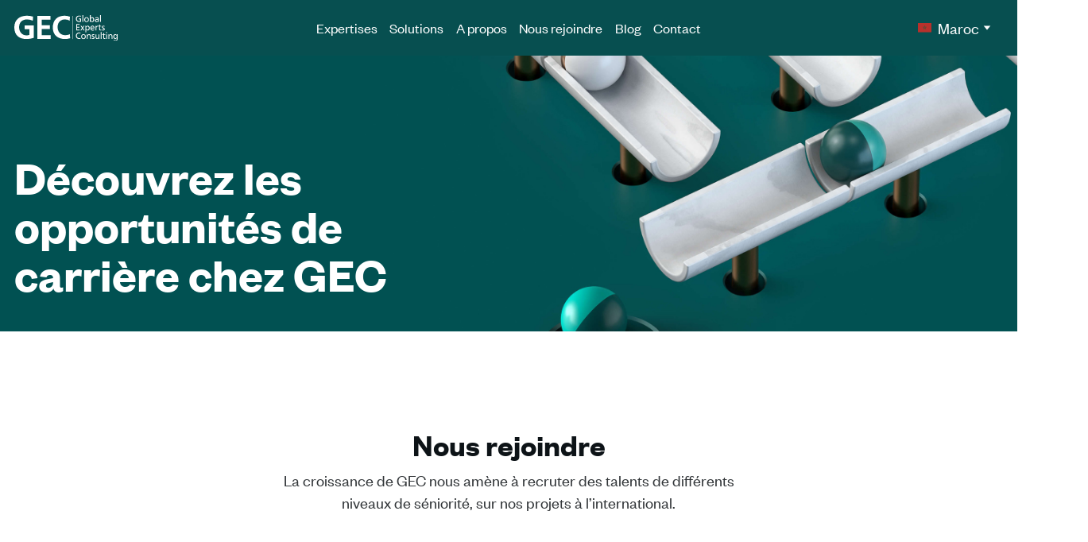

--- FILE ---
content_type: text/html; charset=UTF-8
request_url: https://globalexpertsconsulting.com/carri%C3%A8res
body_size: 17879
content:
<!doctype html>
<html lang="ar">
<head>
        <title>Nous rejoindre | Global Experts Consulting</title>
<meta name="description" content="Global Experts Consulting permet aux professionnels talentueux de partager leurs idées avec le monde. De l&#039;expert à l&#039;associé, trouvez votre place chez GEC.">
<link rel="canonical" href="https://globalexpertsconsulting.com/carri%C3%A8res">
<meta property="og:title" content="Nous rejoindre">
<meta property="og:description" content="Global Experts Consulting permet aux professionnels talentueux de partager leurs idées avec le monde. De l&#039;expert à l&#039;associé, trouvez votre place chez GEC.">
<meta property="og:url" content="https://globalexpertsconsulting.com/carri%C3%A8res">
<meta property="og:type" content="website">
<meta property="og:site_name" content="Global Experts Consulting">
<meta property="og:image" content="https://eu-central-1.graphassets.com/APiHKCIFRKeYGvU3ik4tJz/R59CekqIRB6aTIjbllDO">

<meta name="twitter:title" content="Nous rejoindre">
<meta name="twitter:description" content="Global Experts Consulting permet aux professionnels talentueux de partager leurs idées avec le monde. De l&#039;expert à l&#039;associé, trouvez votre place chez GEC.">
<meta name="twitter:image0" content="https://eu-central-1.graphassets.com/APiHKCIFRKeYGvU3ik4tJz/R59CekqIRB6aTIjbllDO">
<script type="application/ld+json">{"@context":"https://schema.org","@type":"WebPage","name":"Nous rejoindre","description":"Global Experts Consulting permet aux professionnels talentueux de partager leurs idées avec le monde. De l'expert à l'associé, trouvez votre place chez GEC.","url":"https://globalexpertsconsulting.com/carri%C3%A8res","image":["/assets/images/cabinet-conseil-stratégie-marque-maroc.jpg","https://eu-central-1.graphassets.com/APiHKCIFRKeYGvU3ik4tJz/R59CekqIRB6aTIjbllDO"]}</script>
    <meta charset="utf-8">
    <meta name="viewport" content="width=device-width, initial-scale=1, shrink-to-fit=no">
    <script>document.getElementsByTagName("html")[0].className += " js";</script>
    <link rel="icon" type="image/png" href="https://www.globalexpertsconsulting.com/favicon.png">
    <link rel="stylesheet" href="/assets/css/app.css?id=a82110cdd146e266c6b68c7f30913cf6">
    <!-- Livewire Styles --><style >[wire\:loading][wire\:loading], [wire\:loading\.delay][wire\:loading\.delay], [wire\:loading\.inline-block][wire\:loading\.inline-block], [wire\:loading\.inline][wire\:loading\.inline], [wire\:loading\.block][wire\:loading\.block], [wire\:loading\.flex][wire\:loading\.flex], [wire\:loading\.table][wire\:loading\.table], [wire\:loading\.grid][wire\:loading\.grid], [wire\:loading\.inline-flex][wire\:loading\.inline-flex] {display: none;}[wire\:loading\.delay\.none][wire\:loading\.delay\.none], [wire\:loading\.delay\.shortest][wire\:loading\.delay\.shortest], [wire\:loading\.delay\.shorter][wire\:loading\.delay\.shorter], [wire\:loading\.delay\.short][wire\:loading\.delay\.short], [wire\:loading\.delay\.default][wire\:loading\.delay\.default], [wire\:loading\.delay\.long][wire\:loading\.delay\.long], [wire\:loading\.delay\.longer][wire\:loading\.delay\.longer], [wire\:loading\.delay\.longest][wire\:loading\.delay\.longest] {display: none;}[wire\:offline][wire\:offline] {display: none;}[wire\:dirty]:not(textarea):not(input):not(select) {display: none;}:root {--livewire-progress-bar-color: #2299dd;}[x-cloak] {display: none !important;}</style>
    </head>
<body>

<header class="f-header position-relative js-f-header hide-nav js-hide-nav js-hide-nav--main" data-nav-target-class="f-header--expanded">
    <div class="f-header__mobile-content">
        <a href="https://globalexpertsconsulting.com" class="f-header__logo">
            <img src="https://www.globalexpertsconsulting.com/logo-light.svg" alt="Logo Global Experts Consulting GEC">
        </a>

        <button class="reset anim-menu-btn js-anim-menu-btn f-header__nav-control js-tab-focus" aria-label="Toggle menu">
            <i class="anim-menu-btn__icon anim-menu-btn__icon--close" aria-hidden="true"></i>
        </button>
    </div>

    <div class="f-header__nav" role="navigation">
        <div class="f-header__nav-grid justify-between@md container">
            <div class="f-header__nav-logo-wrapper flex-grow flex-basis-0">
                <a href="https://globalexpertsconsulting.com" class="f-header__logo">
                    <img src="https://www.globalexpertsconsulting.com/logo-light.svg" alt="Logo GEC">
                </a>
            </div>

            <ul class="f-header__list flex-grow flex-basis-0 justify-center@md">
                <li class="f-header__item"><a href="https://globalexpertsconsulting.com/nos-expertises" id="header-expertises" class="f-header__link">Expertises</a></li>
                <li class="f-header__item"><a href="https://globalexpertsconsulting.com/services" id="header-solutions" class="f-header__link">Solutions</a></li>
                <li class="f-header__item"><a href="https://globalexpertsconsulting.com/le-cabinet" id="header-about" class="f-header__link">A propos</a></li>
                <li class="f-header__item"><a href="https://globalexpertsconsulting.com/carri%C3%A8res" id="header-carriers" class="f-header__link">Nous rejoindre</a></li>
                <li class="f-header__item"><a href="https://globalexpertsconsulting.com/blog" id="header-blog" class="f-header__link">Blog</a></li>
                <li class="f-header__item"><a href="https://globalexpertsconsulting.com/nous-contacter" id="header-contact" class="f-header__link">Contact</a></li>
            </ul>

            <ul class="f-header__list flex-grow flex-basis-0 justify-end@md">

                <li class="f-header__item display@md">
                    <button class="language-picker-btn" aria-controls="language-picker">
                                                    <img class="language-picker-btn__flag" src="https://www.globalexpertsconsulting.com/assets/img/ma.svg" alt="Maroc">
                            <span class="margin-left-xxs">Maroc</span>
                                                <svg class="language-picker-btn__icon" aria-hidden="true" viewBox="0 0 16 16"><polygon points="3,5 8,11 13,5 "></polygon></svg>
                    </button>
                    <menu id="language-picker" class="menu js-menu">
                        <a role="menuitem" href="https://globalexpertsconsulting.com/fr/carri%C3%A8res">
                            <span class="menu__content js-menu__content">
                                <img src="https://www.globalexpertsconsulting.com/assets/img/fr.svg" class="icon menu__icon">
                                <span>France</span>
                            </span>
                        </a>
                        <a role="menuitem" href="https://globalexpertsconsulting.com/carri%C3%A8res">
                            <span class="menu__content js-menu__content">
                                <img src="https://www.globalexpertsconsulting.com/assets/img/ma.svg" class="icon menu__icon">
                                <span>Maroc</span>
                            </span>
                        </a>
                    </menu>
                </li>
                <li class="f-header__item hide@md">
                    <a href="https://globalexpertsconsulting.com/fr/carri%C3%A8res" class="f-header__link f-header__link--icon">
                        <img class="icon" src="https://www.globalexpertsconsulting.com/assets/img/fr.svg" alt="France">
                        <span class="margin-left-xs">France</span>
                    </a>
                </li>
                <li class="f-header__item hide@md">
                    <a href="https://globalexpertsconsulting.com/carri%C3%A8res" class="f-header__link f-header__link--icon">
                        <img class="icon" src="https://www.globalexpertsconsulting.com/assets/img/ma.svg" alt="Maroc">
                        <span class="margin-left-xs">Maroc</span>
                    </a>
                </li>
            </ul>
        </div>
    </div>
</header>
    <div class="page-header reveal-fx" style="background-image: url('https://www.globalexpertsconsulting.com/assets/images/cover-carrieres.jpg')">
        <div class="page-header__inner">
            <div class="container">
                <div class="contact-wrap">
                    <div class="contact-wrap__col">
                        <h1 class="text-xxxl color-white max-width-xs margin-bottom-lg">
                            Découvrez les opportunités de carrière chez GEC
                        </h1>
                    </div>
                </div>
            </div>
        </div>
    </div>
    <div class="section">
        <div class="section__inner">
            <div class="container">
                <h2 class="margin-bottom-sm text-center">Nous rejoindre</h2>
                <div class="max-width-xs margin-right-auto margin-left-auto">
                    <p class="text-center">
                        La croissance de GEC nous amène à recruter des talents de différents niveaux de séniorité, sur
                        nos projets à l’international.
                    </p>
                </div>

                <div class="apply-section">
                    <div class="apply-section__col">
                        <figure class="">
                            <img src="https://www.globalexpertsconsulting.com/assets/img/apply-gec.svg" alt="Apply GEC">
                        </figure>
                        <p class="margin-top-sm">Consultez nos offres d'emploi internes et nos offres de mission pour indépendants</p>
                        <a href="https://gec-groupe.zohorecruit.com/jobs/Postes" id="carriers-gec-jobs" class="link color-primary" target="_blank">Rechercher et postuler</a>
                    </div>
                    <div class="apply-section__col">
                        <figure>
                            <img src="https://www.globalexpertsconsulting.com/assets/img/apply-gec-network.svg" alt="Apply GEC">
                        </figure>
                        <p class="margin-top-sm">Inscrivez-vous pour rejoindre la communauté des experts GEC Network</p>
                        <a href="https://gec-groupe.zohorecruit.com/candidateportal" id="carriers-gec-network" class="link color-primary" target="_blank">Rechercher et postuler</a>
                    </div>
                </div>

                <h2 class="margin-bottom-md margin-top-xxxl text-center">Être consultant chez GEC</h2>
                <div class="max-width-xs margin-right-auto margin-left-auto margin-bottom-xl">
                    <p class="text-center">
                        Chez GEC, nous nous engageons à tout mettre en œuvre pour vous aider à
                        développer vos compétences et à vous réaliser pleinement lors de votre parcours chez nous.
                    </p>
                </div>
                <div class="grid gap-lg justify-between">
                    <div class="col-6@sm">
                        <img class="img-fluid" src="https://www.globalexpertsconsulting.com/assets/images/gec_vieaucabinet.jpg" alt="Être consultant chez GEC">
                    </div>
                    <div class="col-6@sm">
                        <p class="margin-bottom-md">
                            Le modèle de GEC permet de proposer à nos consultants l’opportunité
                            de participer à des missions de conseil de haut niveau, tout en bénéficiant de l’expérience des
                            associés et des experts. <br>
                            L’audace, l’initiative et la passion font partie de l’ADN du cabinet et ces valeurs se
                            retrouvent dans la vie du cabinet. Nos consultants sont fortement responsabilisés et rapidement
                            impliqués dans toutes les phases des projets.
                        </p>
                        <p class="margin-bottom-md">
                            Nous croyons qu’au-delà de l’expérience terrain, les formations et les transferts de
                            connaissances au sein des équipes contribuent au développement des équipes et in fine du
                            cabinet.
                        </p>
                        <p>
                            Si le quotidien d’un cabinet de conseil est exigeant et intense, nous veillons à organiser des
                            moments de détente, l’occasion pour tous les consultants de se retrouver dans un cadre convivial
                            et propice aux échanges.
                        </p>
                    </div>
                </div>
            </div>
        </div>
    </div>
<div class="footer">
    <div class="container">

        <div class="footer__top">
            <div class="footer__logo">
                <img src="https://globalexpertsconsulting.com/logo.svg" alt="Logo GEC">
            </div>
            <div class="footer__newsletter">
                <h4 class="color-primary margin-bottom-md">Abonnez-vous à notre newsletter</h4>
                <div wire:snapshot="{&quot;data&quot;:{&quot;email&quot;:null},&quot;memo&quot;:{&quot;id&quot;:&quot;YfcetVlYoG8I47WnAIE7&quot;,&quot;name&quot;:&quot;newsletter&quot;,&quot;path&quot;:&quot;carri%C3%A8res&quot;,&quot;method&quot;:&quot;GET&quot;,&quot;children&quot;:[],&quot;scripts&quot;:[],&quot;assets&quot;:[],&quot;errors&quot;:[],&quot;locale&quot;:&quot;ar&quot;},&quot;checksum&quot;:&quot;5ca7aa51182cd9135174828c96eb32e393d678a22c1f7599ca2e5bf1227bfaac&quot;}" wire:effects="[]" wire:id="YfcetVlYoG8I47WnAIE7">
    <!--[if BLOCK]><![endif]--><!--[if ENDBLOCK]><![endif]-->
    <!--[if BLOCK]><![endif]-->        <form class="footer__newsletter__form" wire:submit.prevent="submit">
            <input type="hidden" name="_token" value="yMqFlHPmHYXs5La0gWtAgG5xSc4dxsBqrlYcfHkj" autocomplete="off">            <input type="email" class="footer__newsletter__input" wire:model.defer="email" name="email" placeholder="Adresse Email" aria-label="Email"  required>
            <button class="footer__newsletter__button" type="submit">
                <svg class="footer__newsletter__button__icon" viewBox="0 0 21 14">
                    <path d="m14.4 1-.7.7 5 4.8h-18.7v1h18.8l-5.2 5.5.8.7 6.3-6.7z" fill="currentColor"></path>
                </svg>
            </button>
        </form>
    <!--[if ENDBLOCK]><![endif]-->
</div>
            </div>
        </div>
        <div class="footer__bottom">
            <ul class="footer__links">
                <li><a href="https://globalexpertsconsulting.com">Accueil</a></li>
                <li><a href="https://globalexpertsconsulting.com/nos-expertises">Expertises</a></li>
                <li><a href="https://globalexpertsconsulting.com/services">Solutions</a></li>
                <li><a href="https://globalexpertsconsulting.com/le-cabinet">A propos</a></li>
                <li><a href="https://globalexpertsconsulting.com/carri%C3%A8res">Nous rejoindre</a></li>
                <li><a href="https://globalexpertsconsulting.com/nous-contacter">Contact</a></li>
            </ul>
            <div class="socials">
                <ul class="socials__btns flex flex-gap-xxs flex-wrap">
                    <li>
                        <a href="https://www.linkedin.com/company/global-experts-consulting" target="_blank">
                            <svg class="icon" viewBox="0 0 32 32">
                                <g>
                                    <path d="M29,1H3A2,2,0,0,0,1,3V29a2,2,0,0,0,2,2H29a2,2,0,0,0,2-2V3A2,2,0,0,0,29,1ZM9.887,26.594H5.374V12.25H9.887ZM7.63,10.281a2.625,2.625,0,1,1,2.633-2.625A2.624,2.624,0,0,1,7.63,10.281ZM26.621,26.594H22.2V19.656c0-1.687,0-3.75-2.35-3.75s-2.633,1.782-2.633,3.656v7.126H12.8V12.25h4.136v1.969h.094a4.7,4.7,0,0,1,4.231-2.344c4.513,0,5.359,3,5.359,6.844Z"></path>
                                </g>
                            </svg>
                        </a>
                    </li>
                </ul>
            </div>
        </div>

        <div class="footer__copyright">
            <div class="footer__copyright__paragraph flex items-center">
                <a href="https://gec-groupe.com/" target="_blank" class="margin-right-xs">
                    <img src="https://www.globalexpertsconsulting.com/gec-groupe.png" alt="GEC Groupe">
                </a>
                <p class="margin-right-xs">&copy; 2026 Tous les droits sont résérvés.</p>
                <p>Création <a href="https://combind.ma/agence-communication-casablanca" target="_blank" class="color-contrast-higher text-underline">Agence communication Combind</a></p>
            </div>
            <div class="footer__copyright__legal">
                <a href="https://globalexpertsconsulting.com/privacy">Politique de Confidentialité</a>
                <a href="https://globalexpertsconsulting.com/mentions-legales">Conditions Générales d'Utilisation</a>
            </div>
        </div>
    </div>
</div>

<a class="back-to-top js-back-to-top" href="#" data-offset="100" data-duration="300">
    <svg class="icon" viewBox="0 0 16 16">
        <g stroke-width="1" stroke="currentColor">
            <polyline fill="none" stroke="currentColor" stroke-linecap="round" stroke-linejoin="round" stroke-miterlimit="10" points="15.5,11.5 8,4 0.5,11.5 "></polyline>
        </g>
    </svg>
</a>

<script type="text/javascript" src="/assets/js/app.js?id=f405715e30f2f7422ffab3f41df377f6"></script>
<script src="/livewire/livewire.min.js?id=38dc8241"   data-csrf="yMqFlHPmHYXs5La0gWtAgG5xSc4dxsBqrlYcfHkj" data-update-uri="/livewire/update" data-navigate-once="true"></script>
</body>
</html>


--- FILE ---
content_type: image/svg+xml
request_url: https://www.globalexpertsconsulting.com/assets/img/apply-gec.svg
body_size: 7513
content:
<svg width="184" height="184" viewBox="0 0 184 184" fill="none" xmlns="http://www.w3.org/2000/svg" xmlns:xlink="http://www.w3.org/1999/xlink">
<circle cx="92" cy="92" r="92" fill="#F6F6F6"/>
<rect x="41" y="71" width="101" height="41" fill="url(#pattern0)"/>
<defs>
<pattern id="pattern0" patternContentUnits="objectBoundingBox" width="1" height="1">
<use xlink:href="#image0" transform="translate(0 -0.00341565) scale(0.00207469 0.00511082)"/>
</pattern>
<image id="image0" width="482" height="197" xlink:href="[data-uri]"/>
</defs>
</svg>


--- FILE ---
content_type: image/svg+xml
request_url: https://globalexpertsconsulting.com/logo.svg
body_size: 11260
content:
<svg xmlns="http://www.w3.org/2000/svg" viewBox="0 0 297.1 72.02"><defs><style>.cls-1{fill:#008267;}.cls-2{fill:#075152;}</style></defs><title>logo</title><g id="Layer_2" data-name="Layer 2"><g id="Layer_1-2" data-name="Layer 1"><path class="cls-1" d="M191.59,2.15l-.17,2.45a8.7,8.7,0,0,0-2.13-.87,9.67,9.67,0,0,0-2.38-.27,7.78,7.78,0,0,0-3.71.85,6.07,6.07,0,0,0-2.51,2.38,6.88,6.88,0,0,0-.89,3.48,7.18,7.18,0,0,0,.9,3.6,6.18,6.18,0,0,0,2.54,2.45,8.06,8.06,0,0,0,3.77.86,8.89,8.89,0,0,0,2.39-.36V11.6h-3.79V9.45h6.31v9a14.83,14.83,0,0,1-2.53.63,15.75,15.75,0,0,1-2.53.19,12.32,12.32,0,0,1-4-.62,8.71,8.71,0,0,1-3.11-1.83,7.86,7.86,0,0,1-2-2.87,10.21,10.21,0,0,1-.66-3.77,8.66,8.66,0,0,1,1.27-4.76,8.2,8.2,0,0,1,3.47-3,11.4,11.4,0,0,1,4.92-1A13.38,13.38,0,0,1,191.59,2.15Z"/><path class="cls-1" d="M198.29,0V19.1h-2.43V0Z"/><path class="cls-1" d="M214.44,12.65a7.16,7.16,0,0,1-.85,3.52,6,6,0,0,1-2.38,2.42,7,7,0,0,1-3.46.86,6.63,6.63,0,0,1-3.39-.87A6.25,6.25,0,0,1,202,16.13a7.18,7.18,0,0,1-.86-3.48,7.39,7.39,0,0,1,.49-2.75,6.32,6.32,0,0,1,3.51-3.61,7.34,7.34,0,0,1,5.3,0,6.21,6.21,0,0,1,2.14,1.42A6.46,6.46,0,0,1,214,9.91,7.66,7.66,0,0,1,214.44,12.65Zm-2.55.06a6.6,6.6,0,0,0-.3-2,4.85,4.85,0,0,0-.86-1.61,3.75,3.75,0,0,0-1.29-1,3.58,3.58,0,0,0-1.63-.37,3.68,3.68,0,0,0-2.94,1.4,5.36,5.36,0,0,0-1.18,3.54,6,6,0,0,0,.53,2.54,4.09,4.09,0,0,0,1.46,1.75,3.87,3.87,0,0,0,4.22,0,4.15,4.15,0,0,0,1.46-1.73A5.75,5.75,0,0,0,211.89,12.71Z"/><path class="cls-1" d="M219.78,0V6.88c0,.5,0,1-.08,1.51a3.76,3.76,0,0,1,1.7-1.79,5.53,5.53,0,0,1,2.75-.68,5.65,5.65,0,0,1,2.3.45,4.93,4.93,0,0,1,1.78,1.33,6,6,0,0,1,1.13,2.08,8.8,8.8,0,0,1,.39,2.72,9.27,9.27,0,0,1-.39,2.77,6.19,6.19,0,0,1-1.14,2.16,5.1,5.1,0,0,1-1.79,1.38,5.92,5.92,0,0,1-5-.16,4.4,4.4,0,0,1-1.79-1.76V19.1h-2.3V0Zm3.87,8a3.42,3.42,0,0,0-2,.61,4.16,4.16,0,0,0-1.37,1.68,5.55,5.55,0,0,0-.49,2.37,5.62,5.62,0,0,0,.48,2.33,4.2,4.2,0,0,0,1.35,1.68,3.29,3.29,0,0,0,1.91.61,3.13,3.13,0,0,0,1.86-.6,3.86,3.86,0,0,0,1.3-1.67,5.91,5.91,0,0,0,.47-2.38,5.39,5.39,0,0,0-1-3.34A3.07,3.07,0,0,0,223.65,8Z"/><path class="cls-1" d="M233.34,7.11a8.31,8.31,0,0,1,2.1-.91,8.41,8.41,0,0,1,2.23-.28,6.25,6.25,0,0,1,3.07.69,3.72,3.72,0,0,1,1.71,2,11.25,11.25,0,0,1,.4,3.6V14.7c0,1,0,1.83,0,2.55s.05,1.35.09,1.85h-2.2c0-.3,0-.64,0-1s0-.86,0-1.22A5,5,0,0,1,239,18.71a5.24,5.24,0,0,1-2.56.57,5.59,5.59,0,0,1-2.38-.48,3.64,3.64,0,0,1-1.58-1.36,3.91,3.91,0,0,1-.55-2.06,3.54,3.54,0,0,1,.45-1.8,4,4,0,0,1,1.31-1.34,6.67,6.67,0,0,1,2.13-.82,13.89,13.89,0,0,1,2.9-.27c.66,0,1.26,0,1.81,0a3.44,3.44,0,0,0-.81-2.45A3.35,3.35,0,0,0,237.28,8a6,6,0,0,0-1.94.3,8.1,8.1,0,0,0-1.88,1ZM240.57,13a11.73,11.73,0,0,0-1.3-.08q-4.8,0-4.8,2.46a1.81,1.81,0,0,0,.32,1.05,2,2,0,0,0,.88.71,3.13,3.13,0,0,0,1.29.26,3.64,3.64,0,0,0,2.14-.58,3.25,3.25,0,0,0,1.14-1.57A7.1,7.1,0,0,0,240.57,13Z"/><path class="cls-1" d="M249.05,0V19.1h-2.43V0Z"/><path class="cls-1" d="M188,25.08v2.17h-7.32v5.19h6.79v2.18h-6.79v6h7.53v2.14h-10V25.08Z"/><path class="cls-1" d="M201.76,29.8,197.63,36l4.61,6.81h-3L196.86,39a8.35,8.35,0,0,1-.85-1.56c-.06.15-.12.3-.18.43s-.16.31-.28.52-.24.4-.33.56l-2.45,3.79H190L194.61,36l-4.29-6.15h2.93l2.13,3.2a10.85,10.85,0,0,1,.85,1.62,3.35,3.35,0,0,1,.23-.54,4.71,4.71,0,0,1,.32-.58l.32-.52,2-3.18Z"/><path class="cls-1" d="M206.53,29.8l.14,2.28a5.23,5.23,0,0,1,1.91-1.86,5.3,5.3,0,0,1,2.6-.64,5.41,5.41,0,0,1,2.29.46,5,5,0,0,1,1.76,1.32,6.08,6.08,0,0,1,1.15,2.08,8.7,8.7,0,0,1,.39,2.67,9.39,9.39,0,0,1-.39,2.76,6.52,6.52,0,0,1-1.15,2.19,5.13,5.13,0,0,1-1.79,1.39,5.35,5.35,0,0,1-2.31.5,6.25,6.25,0,0,1-1.89-.28,4.1,4.1,0,0,1-1.47-.84,5.64,5.64,0,0,1-1.1-1.43,18.49,18.49,0,0,1,.16,2.49v5.29h-2.41V35.47c0-2-.06-3.86-.17-5.67Zm4.14,1.83a3.37,3.37,0,0,0-2,.61,4,4,0,0,0-1.38,1.66,5.8,5.8,0,0,0,0,4.71,4.19,4.19,0,0,0,1.37,1.66,3.26,3.26,0,0,0,1.92.6,3.14,3.14,0,0,0,2.59-1.3,5.28,5.28,0,0,0,1-3.31,7,7,0,0,0-.24-1.88,4.54,4.54,0,0,0-.72-1.48,3.25,3.25,0,0,0-1.12-.95A3.31,3.31,0,0,0,210.67,31.63Z"/><path class="cls-1" d="M221.25,36.9A5.08,5.08,0,0,0,222.67,40a4,4,0,0,0,2.91,1.12,6.91,6.91,0,0,0,2-.3,9.23,9.23,0,0,0,2-.92v2.31a12,12,0,0,1-2.13.73,8.9,8.9,0,0,1-2,.22,7.25,7.25,0,0,1-2.73-.49,5.77,5.77,0,0,1-2.09-1.41A6.2,6.2,0,0,1,219.31,39a8.45,8.45,0,0,1-.47-2.86,7.63,7.63,0,0,1,.76-3.49,5.56,5.56,0,0,1,2.15-2.35,6.1,6.1,0,0,1,3.19-.84,5.14,5.14,0,0,1,3.35,1,5.6,5.6,0,0,1,1.78,2.72,12.35,12.35,0,0,1,.52,3.7Zm0-1.88h6.9a6.64,6.64,0,0,0-.49-1.87,3,3,0,0,0-1.08-1.3,3,3,0,0,0-1.74-.49,3.18,3.18,0,0,0-2.38,1A4.8,4.8,0,0,0,221.28,35Z"/><path class="cls-1" d="M233.5,29.8h2.23l.12,2.31a4.49,4.49,0,0,1,1.52-1.85,3.8,3.8,0,0,1,2.18-.63,5.42,5.42,0,0,1,1.31.17V32a3.68,3.68,0,0,0-1.14-.22,3.05,3.05,0,0,0-2.09.74,4.12,4.12,0,0,0-1.2,1.86,7.48,7.48,0,0,0-.38,2.36v6h-2.38V34.87C233.67,33.59,233.62,31.9,233.5,29.8Z"/><path class="cls-1" d="M246.5,26.06v3.79H250v1.88H246.5v5.08a15,15,0,0,0,.16,2.55,1.7,1.7,0,0,0,.64,1.11,2.13,2.13,0,0,0,1.34.4,3.55,3.55,0,0,0,1.57-.4v2.09a7.42,7.42,0,0,1-2.23.36,4,4,0,0,1-2.55-.69,3,3,0,0,1-1.09-1.8,14.07,14.07,0,0,1-.24-2.88V31.73h-3V29.85h3v-3Z"/><path class="cls-1" d="M259.39,30.11l-.18,2a5.85,5.85,0,0,0-2.63-.63,2.63,2.63,0,0,0-1.59.44,1.42,1.42,0,0,0-.59,1.18,1.32,1.32,0,0,0,.59,1.15,18.84,18.84,0,0,0,2.07,1.15,8.56,8.56,0,0,1,2.28,1.53,2.9,2.9,0,0,1,.77,2.1,3.91,3.91,0,0,1-.33,1.62,3.47,3.47,0,0,1-1,1.26,4.54,4.54,0,0,1-1.53.8,6.53,6.53,0,0,1-1.91.28,7.9,7.9,0,0,1-3.37-.74V40.1a9.77,9.77,0,0,0,1.65.65,4.88,4.88,0,0,0,1.4.2,3.47,3.47,0,0,0,1.28-.22,2.12,2.12,0,0,0,.9-.61,1.26,1.26,0,0,0,.32-.86,1.3,1.3,0,0,0-.61-1.15,23.16,23.16,0,0,0-2.09-1.18,8.5,8.5,0,0,1-2.24-1.56,2.79,2.79,0,0,1-.77-2,3.48,3.48,0,0,1,2.15-3.3,5.73,5.73,0,0,1,2.37-.47A9.62,9.62,0,0,1,259.39,30.11Z"/><path class="cls-1" d="M190.41,49.4l-.21,2.42a7.57,7.57,0,0,0-1.82-.81,7.22,7.22,0,0,0-1.87-.22,7.35,7.35,0,0,0-2.69.47,6.14,6.14,0,0,0-2.13,1.37,6.06,6.06,0,0,0-1.39,2.11,7.17,7.17,0,0,0-.5,2.7,7.05,7.05,0,0,0,.89,3.52,6.37,6.37,0,0,0,2.45,2.46,6.94,6.94,0,0,0,3.49.89,10.33,10.33,0,0,0,3.78-.79L190.6,66a13.2,13.2,0,0,1-1.88.47,13,13,0,0,1-2,.14,11,11,0,0,1-5-1.08,7.92,7.92,0,0,1-3.41-3.12,9.3,9.3,0,0,1-1.23-4.87,9,9,0,0,1,1.17-4.58,8.08,8.08,0,0,1,3.3-3.15,10.13,10.13,0,0,1,4.81-1.12A9.79,9.79,0,0,1,190.41,49.4Z"/><path class="cls-1" d="M205.56,60a7.16,7.16,0,0,1-.85,3.52,6.09,6.09,0,0,1-2.38,2.42,7,7,0,0,1-3.46.86,6.6,6.6,0,0,1-3.4-.88,6.14,6.14,0,0,1-2.35-2.44,7.18,7.18,0,0,1-.86-3.48,7.39,7.39,0,0,1,.49-2.75,6.24,6.24,0,0,1,3.51-3.61,7.31,7.31,0,0,1,5.29,0A6,6,0,0,1,203.69,55a6.33,6.33,0,0,1,1.39,2.21A7.66,7.66,0,0,1,205.56,60ZM203,60a6.31,6.31,0,0,0-.31-2,4.8,4.8,0,0,0-.85-1.62,4,4,0,0,0-1.3-1,3.63,3.63,0,0,0-1.62-.36,3.7,3.7,0,0,0-3,1.4A5.34,5.34,0,0,0,194.81,60a6,6,0,0,0,.53,2.54,4.08,4.08,0,0,0,1.46,1.75,3.86,3.86,0,0,0,4.21,0,4.17,4.17,0,0,0,1.47-1.73A5.75,5.75,0,0,0,203,60Z"/><path class="cls-1" d="M210.67,53.47l.12,2.06a4.94,4.94,0,0,1,4.45-2.28,5.11,5.11,0,0,1,2.62.59,3.62,3.62,0,0,1,1.45,1.58,7,7,0,0,1,.61,2.15,25.1,25.1,0,0,1,.14,2.84v6h-2.38V60.59c0-.93,0-1.61-.05-2a6.67,6.67,0,0,0-.16-1.13,2.66,2.66,0,0,0-2.76-2.13,3.38,3.38,0,0,0-2.12.72A3.73,3.73,0,0,0,211.28,58a4.06,4.06,0,0,0-.18.81,7.74,7.74,0,0,0-.09,1c0,.37,0,1,0,1.91v4.75h-2.41V60c0-.73,0-1.41,0-2s0-1.35,0-2.19,0-1.63-.09-2.35Z"/><path class="cls-1" d="M230.19,53.77l-.18,2a5.76,5.76,0,0,0-2.63-.64,2.55,2.55,0,0,0-1.59.45,1.41,1.41,0,0,0-.59,1.17,1.3,1.3,0,0,0,.59,1.15,17.27,17.27,0,0,0,2.07,1.15,8.56,8.56,0,0,1,2.28,1.54,2.9,2.9,0,0,1,.77,2.1,3.86,3.86,0,0,1-.33,1.61,3.47,3.47,0,0,1-1,1.26,4.46,4.46,0,0,1-1.53.8,6.21,6.21,0,0,1-1.91.28,7.75,7.75,0,0,1-3.37-.74V63.76a10.85,10.85,0,0,0,1.65.66,5.26,5.26,0,0,0,1.4.2,3.69,3.69,0,0,0,1.28-.22,2.21,2.21,0,0,0,.9-.61,1.36,1.36,0,0,0,.32-.87,1.31,1.31,0,0,0-.61-1.15,23.16,23.16,0,0,0-2.09-1.18A8.27,8.27,0,0,1,223.42,59a2.82,2.82,0,0,1-.77-2,3.48,3.48,0,0,1,2.15-3.3,5.7,5.7,0,0,1,2.37-.46A9.59,9.59,0,0,1,230.19,53.77Z"/><path class="cls-1" d="M244.76,53.49v8.16c0,.71.06,2.3.18,4.78H242.7l-.11-2a5.17,5.17,0,0,1-1.88,1.65,5.46,5.46,0,0,1-2.49.55,4.07,4.07,0,0,1-3.75-1.68,8.69,8.69,0,0,1-1-4.57V53.49h2.4v6c0,.48,0,1,0,1.48s0,.9.09,1.19a4.56,4.56,0,0,0,.2.79,2.77,2.77,0,0,0,1,1.3,2.64,2.64,0,0,0,1.54.45,3.34,3.34,0,0,0,1.5-.33,3.28,3.28,0,0,0,1.15-.95,4.62,4.62,0,0,0,.74-1.49,6.78,6.78,0,0,0,.26-1.91V53.49Z"/><path class="cls-1" d="M251,47.33v19.1h-2.43V47.33Z"/><path class="cls-1" d="M258.15,49.72v3.8h3.44V55.4h-3.44v5.08A15.48,15.48,0,0,0,258.3,63a1.7,1.7,0,0,0,.64,1.1,2.14,2.14,0,0,0,1.34.41,3.55,3.55,0,0,0,1.57-.4v2.08a7.42,7.42,0,0,1-2.23.36,4,4,0,0,1-2.55-.68A3.07,3.07,0,0,1,256,64.1a14.18,14.18,0,0,1-.24-2.89V55.4h-3V53.52h3v-3Z"/><path class="cls-1" d="M266.87,47.7v2.66h-2.63V47.7Zm-.05,5.77v13H264.4v-13Z"/><path class="cls-1" d="M272.73,53.47l.11,2.06a5,5,0,0,1,4.46-2.28,5,5,0,0,1,2.61.59,3.62,3.62,0,0,1,1.45,1.58,6.71,6.71,0,0,1,.61,2.15,23,23,0,0,1,.14,2.84v6h-2.38V60.59c0-.93,0-1.61,0-2a6.6,6.6,0,0,0-.17-1.13,2.65,2.65,0,0,0-2.75-2.13,3.38,3.38,0,0,0-2.13.72A3.79,3.79,0,0,0,273.33,58a4.91,4.91,0,0,0-.18.81,7.74,7.74,0,0,0-.09,1c0,.37,0,1,0,1.91v4.75h-2.41V60c0-.73,0-1.41,0-2s0-1.35,0-2.19-.05-1.63-.09-2.35Z"/><path class="cls-1" d="M297.1,53.43V64.18a21.15,21.15,0,0,1-.23,3.32,6.18,6.18,0,0,1-.89,2.42,4.16,4.16,0,0,1-1.92,1.56,8.35,8.35,0,0,1-3.27.54,15.12,15.12,0,0,1-4.94-.86l.23-2.35A10.73,10.73,0,0,0,290.74,70a4.69,4.69,0,0,0,2.26-.51A3,3,0,0,0,294.36,68a3.24,3.24,0,0,0,.35-1.09,9.51,9.51,0,0,0,.1-1.41c0-.53,0-.94,0-1.21a4.9,4.9,0,0,1-4.33,2.15,5.53,5.53,0,0,1-3-.81,5.4,5.4,0,0,1-2-2.26,7.68,7.68,0,0,1-.71-3.38,8.37,8.37,0,0,1,.71-3.51,5.59,5.59,0,0,1,2-2.4,5.18,5.18,0,0,1,2.95-.85,5.36,5.36,0,0,1,2.7.67,3.74,3.74,0,0,1,1.68,1.8,1.41,1.41,0,0,0,0-.18.71.71,0,0,0,0-.14l0-.35V53.43ZM291,55.29a3.12,3.12,0,0,0-1.89.61,3.86,3.86,0,0,0-1.3,1.67,5.79,5.79,0,0,0-.47,2.41,5.44,5.44,0,0,0,.46,2.31,3.66,3.66,0,0,0,1.27,1.56,3.26,3.26,0,0,0,1.86.56,3.49,3.49,0,0,0,1.52-.33,3.45,3.45,0,0,0,1.21-.94,4.1,4.1,0,0,0,.79-1.44,5.84,5.84,0,0,0,.27-1.82,5.44,5.44,0,0,0-.49-2.33,4,4,0,0,0-1.34-1.65A3.18,3.18,0,0,0,291,55.29Z"/><path class="cls-2" d="M55.74,29V63.4A61.62,61.62,0,0,1,35.1,66.73a49,49,0,0,1-14.46-2A29.72,29.72,0,0,1,9.55,58.68,26.38,26.38,0,0,1,2.46,48.41,38.78,38.78,0,0,1,0,34.07,34.25,34.25,0,0,1,2.77,19.88,27.35,27.35,0,0,1,10.55,9.65a33.16,33.16,0,0,1,11.69-6A51.41,51.41,0,0,1,36.74,1.7,57.81,57.81,0,0,1,54,4.28l-.84,11.35A40.71,40.71,0,0,0,36.31,12a26.16,26.16,0,0,0-11.77,2.53,18.57,18.57,0,0,0-8,7.41,22.9,22.9,0,0,0-2.83,11.69,26.94,26.94,0,0,0,1.45,8.91,21.3,21.3,0,0,0,4.29,7.32,19.73,19.73,0,0,0,6.83,4.88,22.17,22.17,0,0,0,9,1.73,25.68,25.68,0,0,0,8.17-1.36V39.52H29.79V29Z"/><path class="cls-2" d="M104.45,55.8V66.26H66.12V2.17h37.95V12.73h-25V28.21H102V38.67H79.07V55.8Z"/><path class="cls-2" d="M160,53.31l.47,11.31a57.7,57.7,0,0,1-14.59,2.11,47.05,47.05,0,0,1-13.89-2,32.29,32.29,0,0,1-11.23-6,26.72,26.72,0,0,1-7.46-10.07,34.41,34.41,0,0,1-2.61-13.84,39.4,39.4,0,0,1,2.35-14,28,28,0,0,1,6.83-10.49,28.85,28.85,0,0,1,10.76-6.45A43.17,43.17,0,0,1,144.67,1.7a50.53,50.53,0,0,1,15.48,2.77l-1,11A28.06,28.06,0,0,0,145.37,12a22.24,22.24,0,0,0-11.07,2.69A18.29,18.29,0,0,0,127,22.2a23.36,23.36,0,0,0-2.56,11.12,25.09,25.09,0,0,0,2.7,11.73,19.39,19.39,0,0,0,7.67,8.07A22.87,22.87,0,0,0,146.4,56,39.17,39.17,0,0,0,160,53.31Z"/><rect class="cls-2" x="168.09" y="2.17" width="1" height="64.61"/></g></g></svg>

--- FILE ---
content_type: image/svg+xml
request_url: https://www.globalexpertsconsulting.com/logo-light.svg
body_size: 11242
content:
<svg xmlns="http://www.w3.org/2000/svg" viewBox="0 0 297.1 72.02"><defs><style>.cls-1{fill:#fff;}</style></defs><title>logo-light</title><g id="Layer_2" data-name="Layer 2"><g id="Layer_1-2" data-name="Layer 1"><path class="cls-1" d="M191.59,2.15l-.17,2.45a8.7,8.7,0,0,0-2.13-.87,9.67,9.67,0,0,0-2.38-.27,7.78,7.78,0,0,0-3.71.85,6.07,6.07,0,0,0-2.51,2.38,6.88,6.88,0,0,0-.89,3.48,7.18,7.18,0,0,0,.9,3.6,6.18,6.18,0,0,0,2.54,2.45,8.06,8.06,0,0,0,3.77.86,8.89,8.89,0,0,0,2.39-.36V11.6h-3.79V9.45h6.31v9a14.83,14.83,0,0,1-2.53.63,15.75,15.75,0,0,1-2.53.19,12.32,12.32,0,0,1-4-.62,8.71,8.71,0,0,1-3.11-1.83,7.86,7.86,0,0,1-2-2.87,10.21,10.21,0,0,1-.66-3.77,8.66,8.66,0,0,1,1.27-4.76,8.2,8.2,0,0,1,3.47-3,11.4,11.4,0,0,1,4.92-1A13.38,13.38,0,0,1,191.59,2.15Z"/><path class="cls-1" d="M198.29,0V19.1h-2.43V0Z"/><path class="cls-1" d="M214.44,12.65a7.16,7.16,0,0,1-.85,3.52,6,6,0,0,1-2.38,2.42,7,7,0,0,1-3.46.86,6.63,6.63,0,0,1-3.39-.87A6.25,6.25,0,0,1,202,16.13a7.18,7.18,0,0,1-.86-3.48,7.39,7.39,0,0,1,.49-2.75,6.32,6.32,0,0,1,3.51-3.61,7.34,7.34,0,0,1,5.3,0,6.21,6.21,0,0,1,2.14,1.42A6.46,6.46,0,0,1,214,9.91,7.66,7.66,0,0,1,214.44,12.65Zm-2.55.06a6.6,6.6,0,0,0-.3-2,4.85,4.85,0,0,0-.86-1.61,3.75,3.75,0,0,0-1.29-1,3.58,3.58,0,0,0-1.63-.37,3.68,3.68,0,0,0-2.94,1.4,5.36,5.36,0,0,0-1.18,3.54,6,6,0,0,0,.53,2.54,4.09,4.09,0,0,0,1.46,1.75,3.87,3.87,0,0,0,4.22,0,4.15,4.15,0,0,0,1.46-1.73A5.75,5.75,0,0,0,211.89,12.71Z"/><path class="cls-1" d="M219.78,0V6.88c0,.5,0,1-.08,1.51a3.76,3.76,0,0,1,1.7-1.79,5.53,5.53,0,0,1,2.75-.68,5.65,5.65,0,0,1,2.3.45,4.93,4.93,0,0,1,1.78,1.33,6,6,0,0,1,1.13,2.08,8.8,8.8,0,0,1,.39,2.72,9.27,9.27,0,0,1-.39,2.77,6.19,6.19,0,0,1-1.14,2.16,5.1,5.1,0,0,1-1.79,1.38,5.92,5.92,0,0,1-5-.16,4.4,4.4,0,0,1-1.79-1.76V19.1h-2.3V0Zm3.87,8a3.42,3.42,0,0,0-2,.61,4.16,4.16,0,0,0-1.37,1.68,5.55,5.55,0,0,0-.49,2.37,5.62,5.62,0,0,0,.48,2.33,4.2,4.2,0,0,0,1.35,1.68,3.29,3.29,0,0,0,1.91.61,3.13,3.13,0,0,0,1.86-.6,3.86,3.86,0,0,0,1.3-1.67,5.91,5.91,0,0,0,.47-2.38,5.39,5.39,0,0,0-1-3.34A3.07,3.07,0,0,0,223.65,8Z"/><path class="cls-1" d="M233.34,7.11a8.31,8.31,0,0,1,2.1-.91,8.41,8.41,0,0,1,2.23-.28,6.25,6.25,0,0,1,3.07.69,3.72,3.72,0,0,1,1.71,2,11.25,11.25,0,0,1,.4,3.6V14.7c0,1,0,1.83,0,2.55s.05,1.35.09,1.85h-2.2c0-.3,0-.64,0-1s0-.86,0-1.22A5,5,0,0,1,239,18.71a5.24,5.24,0,0,1-2.56.57,5.59,5.59,0,0,1-2.38-.48,3.64,3.64,0,0,1-1.58-1.36,3.91,3.91,0,0,1-.55-2.06,3.54,3.54,0,0,1,.45-1.8,4,4,0,0,1,1.31-1.34,6.67,6.67,0,0,1,2.13-.82,13.89,13.89,0,0,1,2.9-.27c.66,0,1.26,0,1.81,0a3.44,3.44,0,0,0-.81-2.45A3.35,3.35,0,0,0,237.28,8a6,6,0,0,0-1.94.3,8.1,8.1,0,0,0-1.88,1ZM240.57,13a11.73,11.73,0,0,0-1.3-.08q-4.8,0-4.8,2.46a1.81,1.81,0,0,0,.32,1.05,2,2,0,0,0,.88.71,3.13,3.13,0,0,0,1.29.26,3.64,3.64,0,0,0,2.14-.58,3.25,3.25,0,0,0,1.14-1.57A7.1,7.1,0,0,0,240.57,13Z"/><path class="cls-1" d="M249.05,0V19.1h-2.43V0Z"/><path class="cls-1" d="M188,25.08v2.17h-7.32v5.19h6.79v2.18h-6.79v6h7.53v2.14h-10V25.08Z"/><path class="cls-1" d="M201.76,29.8,197.63,36l4.61,6.81h-3L196.86,39a8.35,8.35,0,0,1-.85-1.56c-.06.15-.12.3-.18.43s-.16.31-.28.52-.24.4-.33.56l-2.45,3.79H190L194.61,36l-4.29-6.15h2.93l2.13,3.2a10.85,10.85,0,0,1,.85,1.62,3.35,3.35,0,0,1,.23-.54,4.71,4.71,0,0,1,.32-.58l.32-.52,2-3.18Z"/><path class="cls-1" d="M206.53,29.8l.14,2.28a5.23,5.23,0,0,1,1.91-1.86,5.3,5.3,0,0,1,2.6-.64,5.41,5.41,0,0,1,2.29.46,5,5,0,0,1,1.76,1.32,6.08,6.08,0,0,1,1.15,2.08,8.7,8.7,0,0,1,.39,2.67,9.39,9.39,0,0,1-.39,2.76,6.52,6.52,0,0,1-1.15,2.19,5.13,5.13,0,0,1-1.79,1.39,5.35,5.35,0,0,1-2.31.5,6.25,6.25,0,0,1-1.89-.28,4.1,4.1,0,0,1-1.47-.84,5.64,5.64,0,0,1-1.1-1.43,18.49,18.49,0,0,1,.16,2.49v5.29h-2.41V35.47c0-2-.06-3.86-.17-5.67Zm4.14,1.83a3.37,3.37,0,0,0-2,.61,4,4,0,0,0-1.38,1.66,5.8,5.8,0,0,0,0,4.71,4.19,4.19,0,0,0,1.37,1.66,3.26,3.26,0,0,0,1.92.6,3.14,3.14,0,0,0,2.59-1.3,5.28,5.28,0,0,0,1-3.31,7,7,0,0,0-.24-1.88,4.54,4.54,0,0,0-.72-1.48,3.25,3.25,0,0,0-1.12-.95A3.31,3.31,0,0,0,210.67,31.63Z"/><path class="cls-1" d="M221.25,36.9A5.08,5.08,0,0,0,222.67,40a4,4,0,0,0,2.91,1.12,6.91,6.91,0,0,0,2-.3,9.23,9.23,0,0,0,2-.92v2.31a12,12,0,0,1-2.13.73,8.9,8.9,0,0,1-2,.22,7.25,7.25,0,0,1-2.73-.49,5.77,5.77,0,0,1-2.09-1.41A6.2,6.2,0,0,1,219.31,39a8.45,8.45,0,0,1-.47-2.86,7.63,7.63,0,0,1,.76-3.49,5.56,5.56,0,0,1,2.15-2.35,6.1,6.1,0,0,1,3.19-.84,5.14,5.14,0,0,1,3.35,1,5.6,5.6,0,0,1,1.78,2.72,12.35,12.35,0,0,1,.52,3.7Zm0-1.88h6.9a6.64,6.64,0,0,0-.49-1.87,3,3,0,0,0-1.08-1.3,3,3,0,0,0-1.74-.49,3.18,3.18,0,0,0-2.38,1A4.8,4.8,0,0,0,221.28,35Z"/><path class="cls-1" d="M233.5,29.8h2.23l.12,2.31a4.49,4.49,0,0,1,1.52-1.85,3.8,3.8,0,0,1,2.18-.63,5.42,5.42,0,0,1,1.31.17V32a3.68,3.68,0,0,0-1.14-.22,3.05,3.05,0,0,0-2.09.74,4.12,4.12,0,0,0-1.2,1.86,7.48,7.48,0,0,0-.38,2.36v6h-2.38V34.87C233.67,33.59,233.62,31.9,233.5,29.8Z"/><path class="cls-1" d="M246.5,26.06v3.79H250v1.88H246.5v5.08a15,15,0,0,0,.16,2.55,1.7,1.7,0,0,0,.64,1.11,2.13,2.13,0,0,0,1.34.4,3.55,3.55,0,0,0,1.57-.4v2.09a7.42,7.42,0,0,1-2.23.36,4,4,0,0,1-2.55-.69,3,3,0,0,1-1.09-1.8,14.07,14.07,0,0,1-.24-2.88V31.73h-3V29.85h3v-3Z"/><path class="cls-1" d="M259.39,30.11l-.18,2a5.85,5.85,0,0,0-2.63-.63,2.63,2.63,0,0,0-1.59.44,1.42,1.42,0,0,0-.59,1.18,1.32,1.32,0,0,0,.59,1.15,18.84,18.84,0,0,0,2.07,1.15,8.56,8.56,0,0,1,2.28,1.53,2.9,2.9,0,0,1,.77,2.1,3.91,3.91,0,0,1-.33,1.62,3.47,3.47,0,0,1-1,1.26,4.54,4.54,0,0,1-1.53.8,6.53,6.53,0,0,1-1.91.28,7.9,7.9,0,0,1-3.37-.74V40.1a9.77,9.77,0,0,0,1.65.65,4.88,4.88,0,0,0,1.4.2,3.47,3.47,0,0,0,1.28-.22,2.12,2.12,0,0,0,.9-.61,1.26,1.26,0,0,0,.32-.86,1.3,1.3,0,0,0-.61-1.15,23.16,23.16,0,0,0-2.09-1.18,8.5,8.5,0,0,1-2.24-1.56,2.79,2.79,0,0,1-.77-2,3.48,3.48,0,0,1,2.15-3.3,5.73,5.73,0,0,1,2.37-.47A9.62,9.62,0,0,1,259.39,30.11Z"/><path class="cls-1" d="M190.41,49.4l-.21,2.42a7.57,7.57,0,0,0-1.82-.81,7.22,7.22,0,0,0-1.87-.22,7.35,7.35,0,0,0-2.69.47,6.14,6.14,0,0,0-2.13,1.37,6.06,6.06,0,0,0-1.39,2.11,7.17,7.17,0,0,0-.5,2.7,7.05,7.05,0,0,0,.89,3.52,6.37,6.37,0,0,0,2.45,2.46,6.94,6.94,0,0,0,3.49.89,10.33,10.33,0,0,0,3.78-.79L190.6,66a13.2,13.2,0,0,1-1.88.47,13,13,0,0,1-2,.14,11,11,0,0,1-5-1.08,7.92,7.92,0,0,1-3.41-3.12,9.3,9.3,0,0,1-1.23-4.87,9,9,0,0,1,1.17-4.58,8.08,8.08,0,0,1,3.3-3.15,10.13,10.13,0,0,1,4.81-1.12A9.79,9.79,0,0,1,190.41,49.4Z"/><path class="cls-1" d="M205.56,60a7.16,7.16,0,0,1-.85,3.52,6.09,6.09,0,0,1-2.38,2.42,7,7,0,0,1-3.46.86,6.6,6.6,0,0,1-3.4-.88,6.14,6.14,0,0,1-2.35-2.44,7.18,7.18,0,0,1-.86-3.48,7.39,7.39,0,0,1,.49-2.75,6.24,6.24,0,0,1,3.51-3.61,7.31,7.31,0,0,1,5.29,0A6,6,0,0,1,203.69,55a6.33,6.33,0,0,1,1.39,2.21A7.66,7.66,0,0,1,205.56,60ZM203,60a6.31,6.31,0,0,0-.31-2,4.8,4.8,0,0,0-.85-1.62,4,4,0,0,0-1.3-1,3.63,3.63,0,0,0-1.62-.36,3.7,3.7,0,0,0-3,1.4A5.34,5.34,0,0,0,194.81,60a6,6,0,0,0,.53,2.54,4.08,4.08,0,0,0,1.46,1.75,3.86,3.86,0,0,0,4.21,0,4.17,4.17,0,0,0,1.47-1.73A5.75,5.75,0,0,0,203,60Z"/><path class="cls-1" d="M210.67,53.47l.12,2.06a4.94,4.94,0,0,1,4.45-2.28,5.11,5.11,0,0,1,2.62.59,3.62,3.62,0,0,1,1.45,1.58,7,7,0,0,1,.61,2.15,25.1,25.1,0,0,1,.14,2.84v6h-2.38V60.59c0-.93,0-1.61-.05-2a6.67,6.67,0,0,0-.16-1.13,2.66,2.66,0,0,0-2.76-2.13,3.38,3.38,0,0,0-2.12.72A3.73,3.73,0,0,0,211.28,58a4.06,4.06,0,0,0-.18.81,7.74,7.74,0,0,0-.09,1c0,.37,0,1,0,1.91v4.75h-2.41V60c0-.73,0-1.41,0-2s0-1.35,0-2.19,0-1.63-.09-2.35Z"/><path class="cls-1" d="M230.19,53.77l-.18,2a5.76,5.76,0,0,0-2.63-.64,2.55,2.55,0,0,0-1.59.45,1.41,1.41,0,0,0-.59,1.17,1.3,1.3,0,0,0,.59,1.15,17.27,17.27,0,0,0,2.07,1.15,8.56,8.56,0,0,1,2.28,1.54,2.9,2.9,0,0,1,.77,2.1,3.86,3.86,0,0,1-.33,1.61,3.47,3.47,0,0,1-1,1.26,4.46,4.46,0,0,1-1.53.8,6.21,6.21,0,0,1-1.91.28,7.75,7.75,0,0,1-3.37-.74V63.76a10.85,10.85,0,0,0,1.65.66,5.26,5.26,0,0,0,1.4.2,3.69,3.69,0,0,0,1.28-.22,2.21,2.21,0,0,0,.9-.61,1.36,1.36,0,0,0,.32-.87,1.31,1.31,0,0,0-.61-1.15,23.16,23.16,0,0,0-2.09-1.18A8.27,8.27,0,0,1,223.42,59a2.82,2.82,0,0,1-.77-2,3.48,3.48,0,0,1,2.15-3.3,5.7,5.7,0,0,1,2.37-.46A9.59,9.59,0,0,1,230.19,53.77Z"/><path class="cls-1" d="M244.76,53.49v8.16c0,.71.06,2.3.18,4.78H242.7l-.11-2a5.17,5.17,0,0,1-1.88,1.65,5.46,5.46,0,0,1-2.49.55,4.07,4.07,0,0,1-3.75-1.68,8.69,8.69,0,0,1-1-4.57V53.49h2.4v6c0,.48,0,1,0,1.48s0,.9.09,1.19a4.56,4.56,0,0,0,.2.79,2.77,2.77,0,0,0,1,1.3,2.64,2.64,0,0,0,1.54.45,3.34,3.34,0,0,0,1.5-.33,3.28,3.28,0,0,0,1.15-.95,4.62,4.62,0,0,0,.74-1.49,6.78,6.78,0,0,0,.26-1.91V53.49Z"/><path class="cls-1" d="M251,47.33v19.1h-2.43V47.33Z"/><path class="cls-1" d="M258.15,49.72v3.8h3.44V55.4h-3.44v5.08A15.48,15.48,0,0,0,258.3,63a1.7,1.7,0,0,0,.64,1.1,2.14,2.14,0,0,0,1.34.41,3.55,3.55,0,0,0,1.57-.4v2.08a7.42,7.42,0,0,1-2.23.36,4,4,0,0,1-2.55-.68A3.07,3.07,0,0,1,256,64.1a14.18,14.18,0,0,1-.24-2.89V55.4h-3V53.52h3v-3Z"/><path class="cls-1" d="M266.87,47.7v2.66h-2.63V47.7Zm-.05,5.77v13H264.4v-13Z"/><path class="cls-1" d="M272.73,53.47l.11,2.06a5,5,0,0,1,4.46-2.28,5,5,0,0,1,2.61.59,3.62,3.62,0,0,1,1.45,1.58,6.71,6.71,0,0,1,.61,2.15,23,23,0,0,1,.14,2.84v6h-2.38V60.59c0-.93,0-1.61,0-2a6.6,6.6,0,0,0-.17-1.13,2.65,2.65,0,0,0-2.75-2.13,3.38,3.38,0,0,0-2.13.72A3.79,3.79,0,0,0,273.33,58a4.91,4.91,0,0,0-.18.81,7.74,7.74,0,0,0-.09,1c0,.37,0,1,0,1.91v4.75h-2.41V60c0-.73,0-1.41,0-2s0-1.35,0-2.19-.05-1.63-.09-2.35Z"/><path class="cls-1" d="M297.1,53.43V64.18a21.15,21.15,0,0,1-.23,3.32,6.18,6.18,0,0,1-.89,2.42,4.16,4.16,0,0,1-1.92,1.56,8.35,8.35,0,0,1-3.27.54,15.12,15.12,0,0,1-4.94-.86l.23-2.35A10.73,10.73,0,0,0,290.74,70a4.69,4.69,0,0,0,2.26-.51A3,3,0,0,0,294.36,68a3.24,3.24,0,0,0,.35-1.09,9.51,9.51,0,0,0,.1-1.41c0-.53,0-.94,0-1.21a4.9,4.9,0,0,1-4.33,2.15,5.53,5.53,0,0,1-3-.81,5.4,5.4,0,0,1-2-2.26,7.68,7.68,0,0,1-.71-3.38,8.37,8.37,0,0,1,.71-3.51,5.59,5.59,0,0,1,2-2.4,5.18,5.18,0,0,1,2.95-.85,5.36,5.36,0,0,1,2.7.67,3.74,3.74,0,0,1,1.68,1.8,1.41,1.41,0,0,0,0-.18.71.71,0,0,0,0-.14l0-.35V53.43ZM291,55.29a3.12,3.12,0,0,0-1.89.61,3.86,3.86,0,0,0-1.3,1.67,5.79,5.79,0,0,0-.47,2.41,5.44,5.44,0,0,0,.46,2.31,3.66,3.66,0,0,0,1.27,1.56,3.26,3.26,0,0,0,1.86.56,3.49,3.49,0,0,0,1.52-.33,3.45,3.45,0,0,0,1.21-.94,4.1,4.1,0,0,0,.79-1.44,5.84,5.84,0,0,0,.27-1.82,5.44,5.44,0,0,0-.49-2.33,4,4,0,0,0-1.34-1.65A3.18,3.18,0,0,0,291,55.29Z"/><path class="cls-1" d="M55.74,29V63.4A61.62,61.62,0,0,1,35.1,66.73a49,49,0,0,1-14.46-2A29.72,29.72,0,0,1,9.55,58.68,26.38,26.38,0,0,1,2.46,48.41,38.78,38.78,0,0,1,0,34.07,34.25,34.25,0,0,1,2.77,19.88,27.35,27.35,0,0,1,10.55,9.65a33.16,33.16,0,0,1,11.69-6A51.41,51.41,0,0,1,36.74,1.7,57.81,57.81,0,0,1,54,4.28l-.84,11.35A40.71,40.71,0,0,0,36.31,12a26.16,26.16,0,0,0-11.77,2.53,18.57,18.57,0,0,0-8,7.41,22.9,22.9,0,0,0-2.83,11.69,26.94,26.94,0,0,0,1.45,8.91,21.3,21.3,0,0,0,4.29,7.32,19.73,19.73,0,0,0,6.83,4.88,22.17,22.17,0,0,0,9,1.73,25.68,25.68,0,0,0,8.17-1.36V39.52H29.79V29Z"/><path class="cls-1" d="M104.45,55.8V66.26H66.12V2.17h37.95V12.73h-25V28.21H102V38.67H79.07V55.8Z"/><path class="cls-1" d="M160,53.31l.47,11.31a57.7,57.7,0,0,1-14.59,2.11,47.05,47.05,0,0,1-13.89-2,32.29,32.29,0,0,1-11.23-6,26.72,26.72,0,0,1-7.46-10.07,34.41,34.41,0,0,1-2.61-13.84,39.4,39.4,0,0,1,2.35-14,28,28,0,0,1,6.83-10.49,28.85,28.85,0,0,1,10.76-6.45A43.17,43.17,0,0,1,144.67,1.7a50.53,50.53,0,0,1,15.48,2.77l-1,11A28.06,28.06,0,0,0,145.37,12a22.24,22.24,0,0,0-11.07,2.69A18.29,18.29,0,0,0,127,22.2a23.36,23.36,0,0,0-2.56,11.12,25.09,25.09,0,0,0,2.7,11.73,19.39,19.39,0,0,0,7.67,8.07A22.87,22.87,0,0,0,146.4,56,39.17,39.17,0,0,0,160,53.31Z"/><rect class="cls-1" x="168.09" y="2.17" width="1" height="64.61"/></g></g></svg>

--- FILE ---
content_type: text/javascript
request_url: https://globalexpertsconsulting.com/assets/js/app.js?id=f405715e30f2f7422ffab3f41df377f6
body_size: 57278
content:
function Util(){}if(Util.hasClass=function(e,t){return e.classList.contains(t)},Util.addClass=function(e,t){var n=t.split(" ");e.classList.add(n[0]),n.length>1&&Util.addClass(e,n.slice(1).join(" "))},Util.removeClass=function(e,t){var n=t.split(" ");e.classList.remove(n[0]),n.length>1&&Util.removeClass(e,n.slice(1).join(" "))},Util.toggleClass=function(e,t,n){n?Util.addClass(e,t):Util.removeClass(e,t)},Util.setAttributes=function(e,t){for(var n in t)e.setAttribute(n,t[n])},Util.getChildrenByClassName=function(e,t){for(var n=e.children,i=[],s=0;s<n.length;s++)Util.hasClass(n[s],t)&&i.push(n[s]);return i},Util.is=function(e,t){if(t.nodeType)return e===t;for(var n="string"==typeof t?document.querySelectorAll(t):t,i=n.length;i--;)if(n[i]===e)return!0;return!1},Util.setHeight=function(e,t,n,i,s,o){var a=t-e,l=null,r=function(d){l||(l=d);var c=d-l;c>i&&(c=i);var u=parseInt(c/i*a+e);o&&(u=Math[o](c,e,t-e,i)),n.style.height=u+"px",c<i?window.requestAnimationFrame(r):s&&s()};n.style.height=e+"px",window.requestAnimationFrame(r)},Util.scrollTo=function(e,t,n,i){var s=i||window,o=s.scrollTop||document.documentElement.scrollTop,a=null;i||(o=window.scrollY||document.documentElement.scrollTop);var l=function(i){a||(a=i);var r=i-a;r>t&&(r=t);var d=Math.easeInOutQuad(r,o,e-o,t);s.scrollTo(0,d),r<t?window.requestAnimationFrame(l):n&&n()};window.requestAnimationFrame(l)},Util.moveFocus=function(e){e||(e=document.getElementsByTagName("body")[0]),e.focus(),document.activeElement!==e&&(e.setAttribute("tabindex","-1"),e.focus())},Util.getIndexInArray=function(e,t){return Array.prototype.indexOf.call(e,t)},Util.cssSupports=function(e,t){return"CSS"in window?CSS.supports(e,t):e.replace(/-([a-z])/g,(function(e){return e[1].toUpperCase()}))in document.body.style},Util.extend=function(){var e={},t=!1,n=0,i=arguments.length;"[object Boolean]"===Object.prototype.toString.call(arguments[0])&&(t=arguments[0],n++);for(var s=function(n){for(var i in n)Object.prototype.hasOwnProperty.call(n,i)&&(t&&"[object Object]"===Object.prototype.toString.call(n[i])?e[i]=extend(!0,e[i],n[i]):e[i]=n[i])};n<i;n++){var o=arguments[n];s(o)}return e},Util.osHasReducedMotion=function(){if(!window.matchMedia)return!1;var e=window.matchMedia("(prefers-reduced-motion: reduce)");return!!e&&e.matches},Element.prototype.matches||(Element.prototype.matches=Element.prototype.msMatchesSelector||Element.prototype.webkitMatchesSelector),Element.prototype.closest||(Element.prototype.closest=function(e){var t=this;if(!document.documentElement.contains(t))return null;do{if(t.matches(e))return t;t=t.parentElement||t.parentNode}while(null!==t&&1===t.nodeType);return null}),"function"!=typeof window.CustomEvent){function CustomEvent(e,t){t=t||{bubbles:!1,cancelable:!1,detail:void 0};var n=document.createEvent("CustomEvent");return n.initCustomEvent(e,t.bubbles,t.cancelable,t.detail),n}CustomEvent.prototype=window.Event.prototype,window.CustomEvent=CustomEvent}function resetFocusTabsStyle(){window.dispatchEvent(new CustomEvent("initFocusTabs"))}function initAlertEvent(e){e.addEventListener("click",(function(t){t.preventDefault(),Util.removeClass(e.closest(".js-alert"),"alert--is-visible")}))}Math.easeInOutQuad=function(e,t,n,i){return(e/=i/2)<1?n/2*e*e+t:-n/2*(--e*(e-2)-1)+t},Math.easeInQuart=function(e,t,n,i){return n*(e/=i)*e*e*e+t},Math.easeOutQuart=function(e,t,n,i){return e/=i,-n*(--e*e*e*e-1)+t},Math.easeInOutQuart=function(e,t,n,i){return(e/=i/2)<1?n/2*e*e*e*e+t:-n/2*((e-=2)*e*e*e-2)+t},Math.easeOutElastic=function(e,t,n,i){var s=1.70158,o=.7*i,a=n;if(0==e)return t;if(1==(e/=i))return t+n;if(o||(o=.3*i),a<Math.abs(n)){a=n;s=o/4}else s=o/(2*Math.PI)*Math.asin(n/a);return a*Math.pow(2,-10*e)*Math.sin((e*i-s)*(2*Math.PI)/o)+n+t},function(){var e=document.getElementsByClassName("js-tab-focus"),t=!1,n=!1,i=!1;function s(){e.length>0&&(a(!1),window.addEventListener("keydown",o)),window.removeEventListener("mousedown",s),n=!1,i=!0}function o(e){9===e.keyCode&&(a(!0),window.removeEventListener("keydown",o),window.addEventListener("mousedown",s),n=!0)}function a(t){for(var n=t?"":"none",i=0;i<e.length;i++)e[i].style.setProperty("outline",n)}function l(){t?i&&a(n):(t=e.length>0,window.addEventListener("mousedown",s))}l(),window.addEventListener("initFocusTabs",l)}(),function(){var e=function(e){this.element=e,this.items=Util.getChildrenByClassName(this.element,"js-accordion__item"),this.version=this.element.getAttribute("data-version")?"-"+this.element.getAttribute("data-version"):"",this.showClass="accordion"+this.version+"__item--is-open",this.animateHeight="on"==this.element.getAttribute("data-animation"),this.multiItems=!("off"==this.element.getAttribute("data-multi-items")),this.deepLinkOn="on"==this.element.getAttribute("data-deep-link"),this.initAccordion()};e.prototype.initAccordion=function(){for(var e=0;e<this.items.length;e++){var t=this.items[e].getElementsByTagName("button")[0],n=this.items[e].getElementsByClassName("js-accordion__panel")[0],i=Util.hasClass(this.items[e],this.showClass)?"true":"false";Util.setAttributes(t,{"aria-expanded":i,"aria-controls":"accordion-content-"+e,id:"accordion-header-"+e}),Util.addClass(t,"js-accordion__trigger"),Util.setAttributes(n,{"aria-labelledby":"accordion-header-"+e,id:"accordion-content-"+e})}this.initAccordionEvents(),this.initDeepLink()},e.prototype.initAccordionEvents=function(){var e=this;this.element.addEventListener("click",(function(t){var n=t.target.closest(".js-accordion__trigger");n&&Util.getIndexInArray(e.items,n.parentElement)>=0&&e.triggerAccordion(n)}))},e.prototype.triggerAccordion=function(e){var t="true"===e.getAttribute("aria-expanded");this.animateAccordion(e,t,!1),!t&&this.deepLinkOn&&history.replaceState(null,"","#"+e.getAttribute("aria-controls"))},e.prototype.animateAccordion=function(e,t,n){var i=e.closest(".js-accordion__item"),s=i.getElementsByClassName("js-accordion__panel")[0],o=t?"false":"true";t||Util.addClass(i,this.showClass),e.setAttribute("aria-expanded",o),this.resetContentVisibility(i,s,t),(!this.multiItems&&!t||n)&&this.closeSiblings(i)},e.prototype.resetContentVisibility=function(e,t,n){Util.toggleClass(e,this.showClass,!n),t.removeAttribute("style"),n&&!this.multiItems&&this.moveContent()},e.prototype.closeSiblings=function(e){for(var t=Util.getIndexInArray(this.items,e),n=0;n<this.items.length;n++)if(Util.hasClass(this.items[n],this.showClass)&&n!=t)return this.animateAccordion(this.items[n].getElementsByClassName("js-accordion__trigger")[0],!0,!1),!1},e.prototype.moveContent=function(){var e=this.element.getElementsByClassName(this.showClass);if(0!=e.length){var t=e[0].getBoundingClientRect();if(t.top<0||t.top>window.innerHeight){var n=window.scrollY||document.documentElement.scrollTop;window.scrollTo(0,t.top+n)}}},e.prototype.initDeepLink=function(){if(this.deepLinkOn){var e=window.location.hash.substr(1);if(e&&""!=e){var t=this.element.querySelector('.js-accordion__trigger[aria-controls="'+e+'"]');t&&"true"!==t.getAttribute("aria-expanded")&&(this.animateAccordion(t,!1,!0),setTimeout((function(){t.scrollIntoView(!0)})))}}},window.Accordion=e;var t=document.getElementsByClassName("js-accordion");if(t.length>0)for(var n=0;n<t.length;n++)!function(n){new e(t[n])}(n)}(),function(){var e=document.getElementsByClassName("js-alert__close-btn");if(e.length>0)for(var t=0;t<e.length;t++)!function(t){initAlertEvent(e[t])}(t)}(),function(){var e=document.getElementsByClassName("js-anim-menu-btn");if(e.length>0){for(var t=0;t<e.length;t++)!function(t){var n;(n=e[t]).addEventListener("click",(function(e){e.preventDefault();var t=!Util.hasClass(n,"anim-menu-btn--state-b");Util.toggleClass(n,"anim-menu-btn--state-b",t);var e=new CustomEvent("anim-menu-btn-clicked",{detail:t});n.dispatchEvent(e)}))}(t)}}(),function(){var e=document.getElementsByClassName("js-back-to-top")[0];if(e){var t=e.getAttribute("data-element"),n=t?document.querySelector(t):window,i=parseInt(e.getAttribute("data-duration"))||300,s=parseInt(e.getAttribute("data-offset"))||0,o=!1;function a(){var i=n.scrollTop||document.documentElement.scrollTop;t||(i=window.scrollY||document.documentElement.scrollTop),Util.toggleClass(e,"back-to-top--is-visible",i>=s),o=!1}e.addEventListener("click",(function(s){s.preventDefault(),window.requestAnimationFrame?t?Util.scrollTo(0,i,!1,n):Util.scrollTo(0,i):n.scrollTo(0,0),Util.moveFocus(document.getElementById(e.getAttribute("href").replace("#","")))})),a(),s>0&&n.addEventListener("scroll",(function(e){o||(o=!0,window.requestAnimationFrame?window.requestAnimationFrame(a):setTimeout((function(){a()}),250))}))}}(),function(){var e=function(e){var n;this.elements=e,n=this,l?function(e){for(var n=0;n<e.elements.length;n++)e.elements[n].getAttribute("data-bg")||"picture"==e.elements[n].tagName.toLowerCase()?i(e.elements[n]):t(e.elements[n])}(n):r?function(e){for(var t=0;t<e.elements.length;t++)i(e.elements[t])}(n):function(e){e.elements=Array.prototype.slice.call(e.elements),e.listening=!1,e.scrollListener=o.bind(e),document.addEventListener("scroll",e.scrollListener),e.resizeListener=o.bind(e),document.addEventListener("resize",e.resizeListener),o.bind(e)()}(n)};function t(e){if("picture"==e.tagName.toLowerCase())!function(e){for(var t=e.children,i=0;i<t.length;i++)n(t[i]);e.removeAttribute("loading")}(e);else{n(e);var t=e.getAttribute("data-bg");t&&(e.style.backgroundImage=t),l&&!t||e.removeAttribute("loading")}}function n(e){var t=e.getAttribute("data-src");t&&(e.src=t);var n=e.getAttribute("data-srcset");n&&(e.srcset=n)}function i(e){if(e.getAttribute("data-src")||e.getAttribute("data-srcset")||e.getAttribute("data-bg")||"picture"==e.tagName.toLowerCase()){var t={rootMargin:e.getAttribute("data-threshold")||"200px"};new IntersectionObserver(s.bind(e),t).observe(e)}}function s(e,n){e[0].isIntersecting&&(t(this),n.unobserve(this))}function o(){var e=this;e.listening||(e.listening=!0,setTimeout((function(){for(var n=0;n<e.elements.length;n++)e.elements[n].getBoundingClientRect().top<=window.innerHeight&&e.elements[n].getBoundingClientRect().bottom>=0&&"none"!==getComputedStyle(e.elements[n]).display&&(t(e.elements[n]),e.elements=e.elements.filter((function(e){return e.hasAttribute("loading")})),0===e.elements.length&&(e.scrollListener&&document.removeEventListener("scroll",e.scrollListener),e.resizeListener&&window.removeEventListener("resize",e.resizeListener)));e.listening=!1}),200))}window.LazyLoad=e;var a=document.querySelectorAll('[loading="lazy"]'),l="loading"in HTMLImageElement.prototype,r="IntersectionObserver"in window&&"IntersectionObserverEntry"in window&&"intersectionRatio"in window.IntersectionObserverEntry.prototype;a.length>0&&new e(a)}(),function(){var e=function(e){this.element=e,this.elementId=this.element.getAttribute("id"),this.menuItems=this.element.getElementsByClassName("js-menu__content"),this.trigger=document.querySelectorAll('[aria-controls="'+this.elementId+'"]'),this.selectedTrigger=!1,this.menuIsOpen=!1,this.initMenu(),this.initMenuEvents()};e.prototype.initMenu=function(){for(var e=0;e<this.trigger.length;e++)Util.setAttributes(this.trigger[e],{"aria-expanded":"false","aria-haspopup":"true"});for(e=0;e<this.menuItems.length;e++)this.menuItems[e].setAttribute("tabindex","0")},e.prototype.initMenuEvents=function(){for(var e=this,t=0;t<this.trigger.length;t++)!function(t){e.trigger[t].addEventListener("click",(function(n){n.preventDefault(),Util.hasClass(e.element,"menu--is-visible")&&e.selectedTrigger!=e.trigger[t]&&e.toggleMenu(!1,!1),e.selectedTrigger=e.trigger[t],e.toggleMenu(!Util.hasClass(e.element,"menu--is-visible"),!0)}))}(t);this.element.addEventListener("keydown",(function(t){Util.hasClass(t.target,"js-menu__content")&&(t.keyCode&&40==t.keyCode||t.key&&"arrowdown"==t.key.toLowerCase()?e.navigateItems(t,"next"):(t.keyCode&&38==t.keyCode||t.key&&"arrowup"==t.key.toLowerCase())&&e.navigateItems(t,"prev"))}))},e.prototype.toggleMenu=function(e,t){var n=this;Util.toggleClass(this.element,"menu--is-visible",e),this.menuIsOpen=e,e?(this.selectedTrigger.setAttribute("aria-expanded","true"),Util.moveFocus(this.menuItems[0]),this.element.addEventListener("transitionend",(function(e){Util.moveFocus(n.menuItems[0])}),{once:!0}),this.positionMenu(),Util.addClass(this.selectedTrigger,"menu-control--active")):this.selectedTrigger&&(this.selectedTrigger.setAttribute("aria-expanded","false"),t&&Util.moveFocus(this.selectedTrigger),Util.removeClass(this.selectedTrigger,"menu-control--active"),this.selectedTrigger=!1)},e.prototype.positionMenu=function(e,t){var n=this.selectedTrigger.getBoundingClientRect(),i=window.innerHeight-n.bottom<n.top,s=n.left,o=window.innerWidth-n.right,a=window.innerWidth<n.left+this.element.offsetWidth,l=a?"right: "+o+"px;":"left: "+s+"px;",r=i?"bottom: "+(window.innerHeight-n.top)+"px;":"top: "+n.bottom+"px;";a&&o+this.element.offsetWidth>window.innerWidth&&(l="left: "+parseInt((window.innerWidth-this.element.offsetWidth)/2)+"px;");var d=i?n.top-20:window.innerHeight-n.bottom-20;this.element.setAttribute("style",l+r+"max-height:"+Math.floor(d)+"px;")},e.prototype.navigateItems=function(e,t){e.preventDefault();var n=Util.getIndexInArray(this.menuItems,e.target),i="next"==t?n+1:n-1;i<0&&(i=this.menuItems.length-1),i>this.menuItems.length-1&&(i=0),Util.moveFocus(this.menuItems[i])},e.prototype.checkMenuFocus=function(){var e=document.activeElement.closest(".js-menu");e&&this.element.contains(e)||this.toggleMenu(!1,!1)},e.prototype.checkMenuClick=function(e){this.element.contains(e)||e.closest('[aria-controls="'+this.elementId+'"]')||this.toggleMenu(!1)},window.Menu=e;var t=document.getElementsByClassName("js-menu");if(t.length>0){for(var n=[],i=[],s=0;s<t.length;s++)!function(s){n.push(new e(t[s]));var o=t[s].getAttribute("data-scrollable-element");o&&!i.includes(o)&&i.push(o)}(s);window.addEventListener("keyup",(function(e){e.keyCode&&9==e.keyCode||e.key&&"tab"==e.key.toLowerCase()?n.forEach((function(e){e.checkMenuFocus()})):(e.keyCode&&27==e.keyCode||e.key&&"escape"==e.key.toLowerCase())&&n.forEach((function(e){e.toggleMenu(!1,!1)}))})),window.addEventListener("click",(function(e){n.forEach((function(t){t.checkMenuClick(e.target)}))})),window.addEventListener("resize",(function(e){n.forEach((function(e){e.toggleMenu(!1,!1)}))})),window.addEventListener("scroll",(function(e){n.forEach((function(e){e.menuIsOpen&&e.toggleMenu(!1,!1)}))}));for(var o=0;o<i.length;o++){var a=document.querySelector(i[o]);a&&a.addEventListener("scroll",(function(e){n.forEach((function(e){e.menuIsOpen&&e.toggleMenu(!1,!1)}))}))}}}(),function(){var e=function(e){this.element=e,this.triggers=document.querySelectorAll('[aria-controls="'+this.element.getAttribute("id")+'"]'),this.firstFocusable=null,this.lastFocusable=null,this.moveFocusEl=null,this.modalFocus=this.element.getAttribute("data-modal-first-focus")?this.element.querySelector(this.element.getAttribute("data-modal-first-focus")):null,this.selectedTrigger=null,this.preventScrollEl=this.getPreventScrollEl(),this.showClass="modal--is-visible",this.initModal()};function t(e){return e.offsetWidth||e.offsetHeight||e.getClientRects().length}e.prototype.getPreventScrollEl=function(){var e=!1,t=this.element.getAttribute("data-modal-prevent-scroll");return t&&(e=document.querySelector(t)),e},e.prototype.initModal=function(){var e=this;if(this.triggers)for(var t=0;t<this.triggers.length;t++)this.triggers[t].addEventListener("click",(function(t){t.preventDefault(),Util.hasClass(e.element,e.showClass)?e.closeModal():(e.selectedTrigger=t.target,e.showModal(),e.initModalEvents())}));this.element.addEventListener("openModal",(function(t){t.detail&&(e.selectedTrigger=t.detail),e.showModal(),e.initModalEvents()})),this.element.addEventListener("closeModal",(function(t){t.detail&&(e.selectedTrigger=t.detail),e.closeModal()})),Util.hasClass(this.element,this.showClass)&&this.initModalEvents()},e.prototype.showModal=function(){var e=this;Util.addClass(this.element,this.showClass),this.getFocusableElements(),this.moveFocusEl&&(this.moveFocusEl.focus(),this.element.addEventListener("transitionend",(function t(n){e.moveFocusEl.focus(),e.element.removeEventListener("transitionend",t)}))),this.emitModalEvents("modalIsOpen"),this.preventScrollEl&&(this.preventScrollEl.style.overflow="hidden")},e.prototype.closeModal=function(){Util.hasClass(this.element,this.showClass)&&(Util.removeClass(this.element,this.showClass),this.firstFocusable=null,this.lastFocusable=null,this.moveFocusEl=null,this.selectedTrigger&&this.selectedTrigger.focus(),this.cancelModalEvents(),this.emitModalEvents("modalIsClose"),this.preventScrollEl&&(this.preventScrollEl.style.overflow=""))},e.prototype.initModalEvents=function(){this.element.addEventListener("keydown",this),this.element.addEventListener("click",this)},e.prototype.cancelModalEvents=function(){this.element.removeEventListener("keydown",this),this.element.removeEventListener("click",this)},e.prototype.handleEvent=function(e){switch(e.type){case"click":this.initClick(e);case"keydown":this.initKeyDown(e)}},e.prototype.initKeyDown=function(e){e.keyCode&&9==e.keyCode||e.key&&"Tab"==e.key?this.trapFocus(e):(e.keyCode&&13==e.keyCode||e.key&&"Enter"==e.key)&&e.target.closest(".js-modal__close")&&(e.preventDefault(),this.closeModal())},e.prototype.initClick=function(e){(e.target.closest(".js-modal__close")||Util.hasClass(e.target,"js-modal"))&&(e.preventDefault(),this.closeModal())},e.prototype.trapFocus=function(e){this.firstFocusable==document.activeElement&&e.shiftKey&&(e.preventDefault(),this.lastFocusable.focus()),this.lastFocusable!=document.activeElement||e.shiftKey||(e.preventDefault(),this.firstFocusable.focus())},e.prototype.getFocusableElements=function(){var e=this.element.querySelectorAll(i);this.getFirstVisible(e),this.getLastVisible(e),this.getFirstFocusable()},e.prototype.getFirstVisible=function(e){for(var n=0;n<e.length;n++)if(t(e[n])){this.firstFocusable=e[n];break}},e.prototype.getLastVisible=function(e){for(var n=e.length-1;n>=0;n--)if(t(e[n])){this.lastFocusable=e[n];break}},e.prototype.getFirstFocusable=function(){if(this.modalFocus&&Element.prototype.matches)if(this.modalFocus.matches(i))this.moveFocusEl=this.modalFocus;else{this.moveFocusEl=!1;for(var e=this.modalFocus.querySelectorAll(i),n=0;n<e.length;n++)if(t(e[n])){this.moveFocusEl=e[n];break}this.moveFocusEl||(this.moveFocusEl=this.firstFocusable)}else this.moveFocusEl=this.firstFocusable},e.prototype.emitModalEvents=function(e){var t=new CustomEvent(e,{detail:this.selectedTrigger});this.element.dispatchEvent(t)};var n=document.getElementsByClassName("js-modal"),i='[href], input:not([disabled]), select:not([disabled]), textarea:not([disabled]), button:not([disabled]), iframe, object, embed, [tabindex]:not([tabindex="-1"]), [contenteditable], audio[controls], video[controls], summary';if(n.length>0){for(var s=[],o=0;o<n.length;o++)!function(t){s.push(new e(n[t]))}(o);window.addEventListener("keydown",(function(e){if(e.keyCode&&27==e.keyCode||e.key&&"escape"==e.key.toLowerCase())for(var t=0;t<s.length;t++)!function(e){s[e].closeModal()}(t)}))}}(),function(){var e=document.getElementsByClassName("js-notice");if(e.length>0)for(var t=0;t<e.length;t++)!function(t){var n;(n=e[t]).addEventListener("click",(function(e){e.target.closest(".js-notice__hide-control")&&(e.preventDefault(),Util.addClass(n,"notice--hide"))}))}(t)}(),function(){var e=document.getElementsByClassName("reveal-fx"),t="IntersectionObserver"in window&&"IntersectionObserverEntry"in window&&"intersectionRatio"in window.IntersectionObserverEntry.prototype;if(e.length>0){if(Util.osHasReducedMotion()||!t)return void function(){for(;e[0];){var t=e[0].getAttribute("class").split(" ").filter((function(e){return 0!==e.lastIndexOf("reveal-fx--",0)}));e[0].setAttribute("class",t.join(" ").trim()),Util.removeClass(e[0],"reveal-fx")}}();if(v(e[0]))return void function(){for(var t=0;t<e.length;t++)Util.addClass(e[t],"reveal-fx--is-visible")}();var n=window.innerHeight,i=!1,s=[],o=function(){for(var t=[],n=0;n<e.length;n++)t.push(e[n].getAttribute("data-reveal-fx-delay")?parseInt(e[n].getAttribute("data-reveal-fx-delay")):0);return t}(),a=function(){for(var t=[],n=0;n<e.length;n++)t.push(e[n].getAttribute("data-reveal-fx-delta")?parseInt(e[n].getAttribute("data-reveal-fx-delta")):120);return t}();window.addEventListener("load",u),window.addEventListener("resize",d),window.addEventListener("restartAll",(function(){if(Util.osHasReducedMotion()||!t||v(e[0]))return;e.length<=s.length&&(window.addEventListener("load",u),window.addEventListener("resize",d));for(var n=0;n<l.length;n++)l[n]&&l[n].disconnect();l=[];for(n=0;n<e.length;n++)Util.removeClass(e[n],"reveal-fx--is-visible");s=[],r()}));var l=[];function r(){for(var t=0;t<e.length;t++)l[t]=new IntersectionObserver((function(e,t){e[0].isIntersecting&&(h(e[0].target),t.unobserve(e[0].target))}),{rootMargin:"0px 0px -"+a[t]+"px 0px"}),l[t].observe(e[t])}function d(){i||(i=!0,window.requestAnimationFrame?window.requestAnimationFrame(c):setTimeout((function(){c()}),250))}function c(){n=window.innerHeight,u()}function u(){for(var t=0;t<e.length;t++)!function(t){-1==s.indexOf(t)&&g(e[t],t)&&(m(t),s.push(t))}(t);f(),i=!1}function m(t){o[t]&&0!=o[t]?setTimeout((function(){Util.addClass(e[t],"reveal-fx--is-visible")}),o[t]):Util.addClass(e[t],"reveal-fx--is-visible")}function h(t){var n=Util.getIndexInArray(e,t);-1==s.indexOf(n)&&(m(n),s.push(n),f(),i=!1)}function v(e){return!("reveal-fx"==window.getComputedStyle(e,"::before").getPropertyValue("content").replace(/'|"/g,""))}function g(e,t){return function(e){return e.getBoundingClientRect().top}(e)<=n-a[t]}function f(){e.length>s.length||(window.removeEventListener("load",u),window.removeEventListener("resize",d))}r()}}(),function(){var e=function(e){"CSS"in window&&CSS.supports("color","var(--color-var)")&&(this.element=e,this.scrollDuration=parseInt(this.element.getAttribute("data-duration"))||300,this.dataElementY=this.element.getAttribute("data-scrollable-element-y")||this.element.getAttribute("data-scrollable-element")||this.element.getAttribute("data-element"),this.scrollElementY=this.dataElementY?document.querySelector(this.dataElementY):window,this.dataElementX=this.element.getAttribute("data-scrollable-element-x"),this.scrollElementX=this.dataElementY?document.querySelector(this.dataElementX):window,this.initScroll())};e.prototype.initScroll=function(){var e=this;this.element.addEventListener("click",(function(t){t.preventDefault();var n=t.target.closest(".js-smooth-scroll").getAttribute("href").replace("#",""),i=document.getElementById(n),s=i.getAttribute("tabindex"),o=e.scrollElementY.scrollTop||document.documentElement.scrollTop;e.dataElementY||(o=window.scrollY||document.documentElement.scrollTop);var a=!!e.dataElementY&&e.scrollElementY,l=e.getFixedElementHeight();Util.scrollTo(i.getBoundingClientRect().top+o-l,e.scrollDuration,(function(){e.scrollHorizontally(i,l),Util.moveFocus(i),history.pushState(!1,!1,"#"+n),e.resetTarget(i,s)}),a)}))},e.prototype.scrollHorizontally=function(e,t){var n=!!this.dataElementX&&this.scrollElementX,i=this.scrollElementX?this.scrollElementX.scrollLeft:document.documentElement.scrollLeft,s=e.getBoundingClientRect().left+i-t,o=this.scrollDuration,a=n||window,l=a.scrollLeft||document.documentElement.scrollLeft,r=null;if(n||(l=window.scrollX||document.documentElement.scrollLeft),!(Math.abs(l-s)<5)){var d=function(e){r||(r=e);var t=e-r;t>o&&(t=o);var n=Math.easeInOutQuad(t,l,s-l,o);a.scrollTo({left:n}),t<o&&window.requestAnimationFrame(d)};window.requestAnimationFrame(d)}},e.prototype.resetTarget=function(e,t){parseInt(e.getAttribute("tabindex"))<0&&(e.style.outline="none",!t&&e.removeAttribute("tabindex"))},e.prototype.getFixedElementHeight=function(){var e=this.dataElementY?this.scrollElementY:document.documentElement,t=parseInt(getComputedStyle(e).getPropertyValue("scroll-padding"));if(isNaN(t)){t=0;var n=document.querySelector(this.element.getAttribute("data-fixed-element"));n&&(t=parseInt(n.getBoundingClientRect().height))}return t};var t=document.getElementsByClassName("js-smooth-scroll");if(t.length>0&&!Util.cssSupports("scroll-behavior","smooth")&&window.requestAnimationFrame)for(var n=0;n<t.length;n++)!function(n){new e(t[n])}(n)}(),function(){var e=function(e){var i;this.element=e,this.control=this.element.getElementsByClassName("js-subnav__control"),this.navList=this.element.getElementsByClassName("js-subnav__wrapper"),this.closeBtn=this.element.getElementsByClassName("js-subnav__close-btn"),this.firstFocusable=function(e){if(0==e.navList.length)return;for(var t=e.navList[0].querySelectorAll('[href], input:not([disabled]), select:not([disabled]), textarea:not([disabled]), button:not([disabled]), iframe, object, embed, [tabindex]:not([tabindex="-1"]), [contenteditable], audio[controls], video[controls], summary'),n=!1,i=0;i<t.length;i++)if(t[i].offsetWidth||t[i].offsetHeight||t[i].getClientRects().length){n=t[i];break}return n}(this),this.showClass="subnav__wrapper--is-visible",this.collapsedLayoutClass="subnav--collapsed",n(i=this),function(e){e.element.addEventListener("update-sidenav",(function(t){n(e)})),0!=e.control.length&&0!=e.navList.length&&(e.control[0].addEventListener("click",(function(t){!function(e,t){t.preventDefault(),e.selectedTrigger=t.target,t.target.setAttribute("aria-expanded","true"),Util.addClass(e.navList[0],e.showClass),e.navList[0].addEventListener("transitionend",(function t(n){e.navList[0].removeEventListener("transitionend",t),e.firstFocusable.focus()}))}(e,t)})),e.element.addEventListener("click",(function(n){(n.target.closest(".js-subnav__close-btn")||Util.hasClass(n.target,"js-subnav__wrapper"))&&t(e,n)})))}(i)};function t(e,t,n){Util.hasClass(e.navList[0],e.showClass)&&(t&&t.preventDefault(),Util.removeClass(e.navList[0],e.showClass),e.selectedTrigger&&(e.selectedTrigger.setAttribute("aria-expanded","false"),n||e.selectedTrigger.focus(),e.selectedTrigger=!1))}function n(e){var t=getComputedStyle(e.element,":before").getPropertyValue("content").replace(/\'|"/g,"");"expanded"!=t&&"collapsed"!=t||Util.toggleClass(e.element,e.collapsedLayoutClass,"expanded"!=t)}var i=document.getElementsByClassName("js-subnav"),s=[],o=0;if(i.length>0){for(var a=0;a<i.length;a++){var l=getComputedStyle(i[a],":before").getPropertyValue("content");l&&""!=l&&"none"!=l&&(o+=1),function(t){s.push(new e(i[t]))}(a)}if(o>0){var r=!1,d=new CustomEvent("update-sidenav");function c(){for(var e=0;e<s.length;e++)!function(e){s[e].element.dispatchEvent(d)}(e)}window.addEventListener("resize",(function(e){clearTimeout(r),r=setTimeout(c,300)})),window.requestAnimationFrame?window.requestAnimationFrame(c):c()}window.addEventListener("keyup",(function(e){if(e.keyCode&&27==e.keyCode||e.key&&"escape"==e.key.toLowerCase())for(var n=0;n<s.length;n++)!function(n){t(s[n],e)}(n);if(e.keyCode&&9==e.keyCode||e.key&&"tab"==e.key.toLowerCase()){if(document.activeElement.closest(".js-subnav__wrapper"))return;for(n=0;n<s.length;n++)!function(n){t(s[n],e,!0)}(n)}}))}}(),function(){var e=function(e){var n;this.element=e,this.delta=[!1,!1],this.dragging=!1,this.intervalId=!1,(n=this).element.addEventListener("mousedown",t.bind(n)),n.element.addEventListener("touchstart",t.bind(n))};function t(e){switch(e.type){case"mousedown":case"touchstart":!function(e,n){e.dragging=!0,function(e){e.element.addEventListener("mousemove",t.bind(e)),e.element.addEventListener("touchmove",t.bind(e)),e.element.addEventListener("mouseup",t.bind(e)),e.element.addEventListener("mouseleave",t.bind(e)),e.element.addEventListener("touchend",t.bind(e))}(e),e.delta=[parseInt(i(n).clientX),parseInt(i(n).clientY)],s(e,"dragStart",e.delta,n.target)}(this,e);break;case"mousemove":case"touchmove":!function(e,t){if(!e.dragging)return;window.requestAnimationFrame?e.intervalId=window.requestAnimationFrame(n.bind(e,t)):e.intervalId=setTimeout((function(){n.bind(e,t)}),250)}(this,e);break;case"mouseup":case"mouseleave":case"touchend":!function(e,n){!function(e){e.intervalId&&(window.requestAnimationFrame?window.cancelAnimationFrame(e.intervalId):clearInterval(e.intervalId),e.intervalId=!1),e.element.removeEventListener("mousemove",t.bind(e)),e.element.removeEventListener("touchmove",t.bind(e)),e.element.removeEventListener("mouseup",t.bind(e)),e.element.removeEventListener("mouseleave",t.bind(e)),e.element.removeEventListener("touchend",t.bind(e))}(e);var a=parseInt(i(n).clientX),l=parseInt(i(n).clientY);if(e.delta&&(e.delta[0]||0===e.delta[0])){var r=o(a-e.delta[0]);Math.abs(a-e.delta[0])>30&&s(e,r<0?"swipeLeft":"swipeRight",[a,l]),e.delta[0]=!1}if(e.delta&&(e.delta[1]||0===e.delta[1])){var d=o(l-e.delta[1]);Math.abs(l-e.delta[1])>30&&s(e,d<0?"swipeUp":"swipeDown",[a,l]),e.delta[1]=!1}s(e,"dragEnd",[a,l]),e.dragging=!1}(this,e)}}function n(e){s(this,"dragging",[parseInt(i(e).clientX),parseInt(i(e).clientY)])}function i(e){return e.changedTouches?e.changedTouches[0]:e}function s(e,t,n,i){var s=!1;i&&(s=i);var o=new CustomEvent(t,{detail:{x:n[0],y:n[1],origin:s}});e.element.dispatchEvent(o)}function o(e){return Math.sign?Math.sign(e):(e>0)-(e<0)||+e}window.SwipeContent=e;var a=document.getElementsByClassName("js-swipe-content");if(a.length>0)for(var l=0;l<a.length;l++)!function(t){new e(a[t])}(l)}(),function(){var e=document.getElementsByClassName("js-switch-icon");if(e.length>0){for(var t=0;t<e.length;t++)!function(t){var n;Util.hasClass(e[t],"switch-icon--hover")||(n=e[t]).addEventListener("click",(function(e){e.preventDefault();var t=!Util.hasClass(n,"switch-icon--state-b");Util.toggleClass(n,"switch-icon--state-b",t);var e=new CustomEvent("switch-icon-clicked",{detail:t});n.dispatchEvent(e)}))}(t)}}(),function(){var e=function(r){this.options=Util.extend(e.defaults,r),this.element=this.options.element,this.listWrapper=this.element.getElementsByClassName("carousel__wrapper")[0],this.list=this.element.getElementsByClassName("carousel__list")[0],this.items=this.element.getElementsByClassName("carousel__item"),this.initItems=[],this.itemsNb=this.items.length,this.visibItemsNb=1,this.itemsWidth=1,this.itemOriginalWidth=!1,this.selectedItem=0,this.translateContainer=0,this.containerWidth=0,this.ariaLive=!1,this.controls=this.element.getElementsByClassName("js-carousel__control"),this.animating=!1,this.autoplayId=!1,this.autoplayPaused=!1,this.dragStart=!1,this.resizeId=!1,this.cloneList=[],this.itemAutoSize=!1,this.totTranslate=0,this.options.nav&&(this.options.loop=!1),this.counter=this.element.getElementsByClassName("js-carousel__counter"),this.counterTor=this.element.getElementsByClassName("js-carousel__counter-tot"),t(this),n(this,!0),d(this,this.visibItemsNb),i(this),m(this),function(e){if(!e.options.ariaLive)return;var t=document.createElement("div");Util.setAttributes(t,{class:"sr-only js-carousel__aria-live","aria-live":"polite","aria-atomic":"true"}),e.element.appendChild(t),e.ariaLive=t}(this),function(e){e.options.nav&&(E(e),A(e));e.controls.length>0&&(e.controls[0].addEventListener("click",(function(t){t.preventDefault(),s(e),g(e)})),e.controls[1].addEventListener("click",(function(t){t.preventDefault(),o(e),g(e)})),w(e),k(e));e.options.autoplay&&(h(e),e.element.addEventListener("mouseenter",(function(t){v(e),e.autoplayPaused=!0})),e.element.addEventListener("focusin",(function(t){v(e),e.autoplayPaused=!0})),e.element.addEventListener("mouseleave",(function(t){e.autoplayPaused=!1,h(e)})),e.element.addEventListener("focusout",(function(t){e.autoplayPaused=!1,h(e)})));e.options.drag&&window.requestAnimationFrame&&(new SwipeContent(e.element),e.element.addEventListener("dragStart",(function(t){t.detail.origin&&t.detail.origin.closest(".js-carousel__control")||t.detail.origin&&t.detail.origin.closest(".js-carousel__navigation")||t.detail.origin&&!t.detail.origin.closest(".carousel__wrapper")||(Util.addClass(e.element,"carousel--is-dragging"),v(e),e.dragStart=t.detail.x,function(e){e.element.addEventListener("dragEnd",(function t(n){if(e.element.removeEventListener("dragEnd",t),Util.removeClass(e.element,"carousel--is-dragging"),n.detail.x-e.dragStart<-40)e.animating=!1,o(e);else if(n.detail.x-e.dragStart>40)e.animating=!1,s(e);else{if(n.detail.x-e.dragStart==0)return;e.animating=!0,a(e,e.translateContainer+"px",!1)}e.dragStart=!1}))}(e))})),e.element.addEventListener("dragging",(function(t){if(e.dragStart&&!(e.animating||Math.abs(t.detail.x-e.dragStart)<10)){var n=t.detail.x-e.dragStart+e.translateContainer;e.options.loop||(n=t.detail.x-e.dragStart+e.totTranslate),b(e,"translateX("+n+"px)")}})));window.addEventListener("resize",(function(s){v(e),clearTimeout(e.resizeId),e.resizeId=setTimeout((function(){!function(e){var s=e.visibItemsNb;if(function(e){if(!F)return;e.items[0].removeAttribute("style"),e.itemAutoSize=getComputedStyle(e.items[0]).getPropertyValue("width")}(e),t(e),n(e,!1),function(e){for(var t=0;t<e.initItems.length;t++)e.initItems[t].style.width=e.itemsWidth+"px"}(e),e.options.loop)s>e.visibItemsNb?u(e,0,s-e.visibItemsNb):s<e.visibItemsNb&&d(e,e.visibItemsNb,s),i(e);else{b(e,"translateX("+l(e)+")")}m(e)}(e),function(e){if(!e.options.nav)return;(function(e){e.navigation&&e.element.removeChild(e.navigation);e.navIdEvent&&e.navigation.removeEventListener("click",e.navIdEvent)})(e),E(e),A(e)}(e),w(e),L(e),h(e),x(e),U(e),k(e)}),250)})),e.element.addEventListener("keydown",(function(t){t.keyCode&&39==t.keyCode||t.key&&"arrowright"==t.key.toLowerCase()?e.showNext():(t.keyCode&&37==t.keyCode||t.key&&"arrowleft"==t.key.toLowerCase())&&e.showPrev()}))}(this),function(e){e.counterTor.length>0&&(e.counterTor[0].textContent=e.itemsNb);L(e)}(this),Util.addClass(this.element,"carousel--loaded")};function t(e){var t=window.getComputedStyle(e.items[0]),n=window.getComputedStyle(e.listWrapper),i=parseFloat(t.getPropertyValue("width")),s=parseFloat(t.getPropertyValue("margin-right")),o=parseFloat(n.getPropertyValue("padding-left")),a=parseFloat(n.getPropertyValue("width"));e.itemAutoSize||(e.itemAutoSize=i),a=function(e,t){var n=e.listWrapper.closest(".sr-only");n?(Util.removeClass(n,"sr-only"),t=e.listWrapper.offsetWidth,Util.addClass(n,"sr-only")):isNaN(t)&&(t=y(e.element,e));return t}(e,a),e.itemOriginalWidth?i=e.itemOriginalWidth:e.itemOriginalWidth=i,e.itemAutoSize&&(e.itemOriginalWidth=parseInt(e.itemAutoSize),i=e.itemOriginalWidth),a<i&&(e.itemOriginalWidth=a,i=e.itemOriginalWidth),e.visibItemsNb=parseInt((a-2*o+s)/(i+s)),e.itemsWidth=parseFloat(((a-2*o+s)/e.visibItemsNb-s).toFixed(1)),e.containerWidth=(e.itemsWidth+s)*e.items.length,e.translateContainer=0-(e.itemsWidth+s)*e.visibItemsNb,T||(e.list.style.width=(e.itemsWidth+s)*e.visibItemsNb*3+"px"),e.totTranslate=0-e.selectedItem*(e.itemsWidth+s),e.items.length<=e.visibItemsNb&&(e.totTranslate=0),x(e),U(e)}function n(e,t){for(var n=0;n<e.items.length;n++)e.items[n].style.width=e.itemsWidth+"px",t&&e.initItems.push(e.items[n])}function i(e){e.options.loop&&(e.items.length<3*e.visibItemsNb?c(e,3*e.visibItemsNb-e.items.length,e.items.length-2*e.visibItemsNb):e.items.length>3*e.visibItemsNb&&u(e,3*e.visibItemsNb,e.items.length-3*e.visibItemsNb),b(e,"translateX("+e.translateContainer+"px)"))}function s(e){e.animating||(e.animating=!0,e.selectedItem=f(e,e.selectedItem-e.visibItemsNb),a(e,"0","prev"))}function o(e){e.animating||(e.animating=!0,e.selectedItem=f(e,e.selectedItem+e.visibItemsNb),a(e,2*e.translateContainer+"px","next"))}function a(e,t,n){v(e),Util.addClass(e.list,"carousel__list--animating");var i=e.totTranslate;e.options.loop||(t=l(e,n)),setTimeout((function(){b(e,"translateX("+t+")")})),j?e.list.addEventListener("transitionend",(function t(i){i.propertyName&&"transform"!=i.propertyName||(Util.removeClass(e.list,"carousel__list--animating"),e.list.removeEventListener("transitionend",t),r(e,n))})):r(e,n),e.options.loop||i!=e.totTranslate||e.list.dispatchEvent(new CustomEvent("transitionend")),w(e),L(e),k(e)}function l(e,t){var n=e.totTranslate;return"next"==t?n=e.totTranslate+e.translateContainer:"prev"==t?n=e.totTranslate-e.translateContainer:"click"==t&&(n=e.selectedDotIndex*e.translateContainer),n>0&&(n=0,e.selectedItem=0),n<-e.translateContainer-e.containerWidth&&(n=-e.translateContainer-e.containerWidth,e.selectedItem=e.items.length-e.visibItemsNb),e.visibItemsNb>e.items.length&&(n=0),e.totTranslate=n,n+"px"}function r(e,t){t&&function(e,t){if(!e.options.loop)return;var n="next"==t?0:e.items.length-e.visibItemsNb;u(e,n,!1),"next"==t?c(e,e.visibItemsNb,0):d(e,e.visibItemsNb),b(e,"translateX("+e.translateContainer+"px)")}(e,t),e.animating=!1,h(e),m(e)}function d(e,t,n){if(e.options.loop){var i=document.createDocumentFragment(),s=0;n&&(s=n);for(var o=s;o<t;o++){var a=f(e,e.selectedItem-o-1),l=e.initItems[a].cloneNode(!0);Util.addClass(l,"js-clone"),i.insertBefore(l,i.firstChild)}e.list.insertBefore(i,e.list.firstChild),C(e)}}function c(e,t,n){if(e.options.loop){for(var i=document.createDocumentFragment(),s=n;s<t+n;s++){var o=f(e,e.selectedItem+e.visibItemsNb+s),a=e.initItems[o].cloneNode(!0);Util.addClass(a,"js-clone"),i.appendChild(a)}e.list.appendChild(i),C(e)}}function u(e,t,n){if(e.options.loop){n||(n=e.visibItemsNb);for(var i=0;i<n;i++)e.items[t]&&e.list.removeChild(e.items[t])}}function m(e){for(var t=e.items.length>e.visibItemsNb,n=e.items.length,i=0;i<e.items.length;i++)e.options.loop?i<e.visibItemsNb||i>=2*e.visibItemsNb?e.items[i].setAttribute("tabindex","-1"):(i<n&&(n=i),e.items[i].removeAttribute("tabindex")):(i<e.selectedItem||i>=e.selectedItem+e.visibItemsNb)&&t?e.items[i].setAttribute("tabindex","-1"):(i<n&&(n=i),e.items[i].removeAttribute("tabindex"));!function(e,t){if(!e.options.overflowItems)return;for(var n=e.containerWidth/e.items.length,i=(window.innerWidth-n*e.visibItemsNb)/2,s=Math.ceil(i/n),o=0;o<s;o++){var a=t-1-o;a>=0&&e.items[a].removeAttribute("tabindex");var l=t+e.visibItemsNb+o;l<e.items.length&&e.items[l].removeAttribute("tabindex")}}(e,n)}function h(e){!e.options.autoplay||e.autoplayId||e.autoplayPaused||(e.autoplayId=setInterval((function(){o(e)}),e.options.autoplayInterval))}function v(e){e.options.autoplay&&(clearInterval(e.autoplayId),e.autoplayId=!1)}function g(e){e.options.ariaLive&&(e.ariaLive.innerHTML="Item "+(e.selectedItem+1)+" selected. "+e.visibItemsNb+" items of "+e.initItems.length+" visible")}function f(e,t){return t<0&&(t=p(t,e.itemsNb)),t>=e.itemsNb&&(t%=e.itemsNb),t}function p(e,t){return(e+=t)>0?e:p(e,t)}function b(e,t){e.list.style.transform=t,e.list.style.msTransform=t}function y(e,t){var n=e.parentElement;if("html"==n.tagName.toLowerCase())return 0;var i=window.getComputedStyle(n);if("none"==i.display||"hidden"==i.visibility){n.setAttribute("style","display: block!important; visibility: visible!important;");var s=t.listWrapper.offsetWidth;return n.style.display="",n.style.visibility="",s}return y(n,t)}function w(e){if(!e.options.loop){if(e.controls.length>0&&(0==e.totTranslate?e.controls[0].setAttribute("disabled",!0):e.controls[0].removeAttribute("disabled"),e.totTranslate==-e.translateContainer-e.containerWidth||e.items.length<=e.visibItemsNb?e.controls[1].setAttribute("disabled",!0):e.controls[1].removeAttribute("disabled")),e.options.nav){var t=e.navigation.getElementsByClassName(e.options.navigationItemClass+"--selected");t.length>0&&Util.removeClass(t[0],e.options.navigationItemClass+"--selected");var n=_(e);e.totTranslate==-e.translateContainer-e.containerWidth&&(n=e.navDots.length-1),Util.addClass(e.navDots[n],e.options.navigationItemClass+"--selected")}0==e.totTranslate&&(e.totTranslate==-e.translateContainer-e.containerWidth||e.items.length<=e.visibItemsNb)?Util.addClass(e.element,"carousel--hide-controls"):Util.removeClass(e.element,"carousel--hide-controls")}}function C(e){e.cloneList=[];for(var t=e.element.querySelectorAll(".js-clone"),n=0;n<t.length;n++)Util.removeClass(t[n],"js-clone"),e.cloneList.push(t[n]);N(e,"carousel-updated",e.cloneList)}function E(e){if(!(e.element.getElementsByClassName("js-carousel__navigation").length>0)){var t=document.createElement("ol"),n="",i=e.options.navigationClass+" js-carousel__navigation";e.items.length<=e.visibItemsNb&&(i+=" is-hidden"),t.setAttribute("class",i);for(var s=Math.ceil(e.items.length/e.visibItemsNb),o=_(e),a=e.options.navigationPagination?"":"sr-only",l=0;l<s;l++){n=n+"<li "+(l==o?'class="'+e.options.navigationItemClass+" "+e.options.navigationItemClass+'--selected js-carousel__nav-item"':'class="'+e.options.navigationItemClass+' js-carousel__nav-item"')+'><button class="reset js-tab-focus" style="outline: none;"><span class="'+a+'">'+(l+1)+"</span></button></li>"}t.innerHTML=n,e.element.appendChild(t)}}function A(e){e.navigation=e.element.getElementsByClassName("js-carousel__navigation")[0],e.navDots=e.element.getElementsByClassName("js-carousel__nav-item"),e.navIdEvent=I.bind(e),e.navigation.addEventListener("click",e.navIdEvent)}function I(e){var t=e.target.closest(".js-carousel__nav-item");if(t&&!this.animating){this.animating=!0;var n=Util.getIndexInArray(this.navDots,t);this.selectedDotIndex=n,this.selectedItem=n*this.visibItemsNb,a(this,!1,"click")}}function _(e){return Math.ceil(e.selectedItem/e.visibItemsNb)}function L(e){if(0!=e.counter.length){var t=e.selectedItem+e.visibItemsNb;t>e.items.length&&(t=e.items.length),e.counter[0].textContent=t}}function x(e){e.options.justifyContent&&Util.toggleClass(e.list,"justify-center",e.items.length<e.visibItemsNb)}function U(e){if(!(e.controls.length<1)&&e.options.alignControls&&(e.controlsAlignEl||(e.controlsAlignEl=e.element.querySelector(e.options.alignControls)),e.controlsAlignEl))for(var t=e.element.offsetHeight-e.controlsAlignEl.offsetHeight,n=0;n<e.controls.length;n++)e.controls[n].style.marginBottom=t+"px"}function k(e){N(e,"carousel-active-items",{firstSelectedItem:e.selectedItem,visibleItemsNb:e.visibItemsNb})}function N(e,t,n){var i=new CustomEvent(t,{detail:n});e.element.dispatchEvent(i)}e.prototype.showNext=function(){o(this)},e.prototype.showPrev=function(){s(this)},e.prototype.startAutoplay=function(){h(this)},e.prototype.pauseAutoplay=function(){v(this)},e.defaults={element:"",autoplay:!1,autoplayInterval:5e3,loop:!0,nav:!1,navigationItemClass:"carousel__nav-item",navigationClass:"carousel__navigation",navigationPagination:!1,drag:!1,justifyContent:!1,alignControls:!1,overflowItems:!1},window.Carousel=e;var S=document.getElementsByClassName("js-carousel"),T=Util.cssSupports("align-items","stretch"),j=Util.cssSupports("transition"),F="CSS"in window&&CSS.supports("color","var(--color-var)");if(S.length>0)for(var M=0;M<S.length;M++)!function(t){var n=!(!S[t].getAttribute("data-autoplay")||"on"!=S[t].getAttribute("data-autoplay")),i=S[t].getAttribute("data-autoplay-interval")?S[t].getAttribute("data-autoplay-interval"):5e3,s=!(!S[t].getAttribute("data-drag")||"on"!=S[t].getAttribute("data-drag")),o=!S[t].getAttribute("data-loop")||"off"!=S[t].getAttribute("data-loop"),a=!(!S[t].getAttribute("data-navigation")||"on"!=S[t].getAttribute("data-navigation")),l=S[t].getAttribute("data-navigation-item-class")?S[t].getAttribute("data-navigation-item-class"):"carousel__nav-item",r=S[t].getAttribute("data-navigation-class")?S[t].getAttribute("data-navigation-class"):"carousel__navigation",d=!(!S[t].getAttribute("data-navigation-pagination")||"on"!=S[t].getAttribute("data-navigation-pagination")),c=!(!S[t].getAttribute("data-overflow-items")||"on"!=S[t].getAttribute("data-overflow-items")),u=!!S[t].getAttribute("data-align-controls")&&S[t].getAttribute("data-align-controls"),m=!(!S[t].getAttribute("data-justify-content")||"on"!=S[t].getAttribute("data-justify-content"));new e({element:S[t],autoplay:n,autoplayInterval:i,drag:s,ariaLive:!0,loop:o,nav:a,navigationItemClass:l,navigationPagination:d,navigationClass:r,overflowItems:c,justifyContent:m,alignControls:u})}(M)}(),function(){var e=document.getElementsByClassName("js-f-header");if(e.length>0){var t=e[0].getElementsByClassName("js-anim-menu-btn")[0],n=function(){for(var t=e[0].getElementsByClassName("f-header__nav")[0].querySelectorAll('[href], input:not([disabled]), select:not([disabled]), textarea:not([disabled]), button:not([disabled]), iframe, object, embed, [tabindex]:not([tabindex="-1"]), [contenteditable], audio[controls], video[controls], summary'),n=!1,i=0;i<t.length;i++)if(t[i].offsetWidth||t[i].offsetHeight||t[i].getClientRects().length){n=t[i];break}return n}(),i=!1;l(),function(){for(var t=e[0].getElementsByClassName("js-f-header__dropdown-control"),n=0;n<t.length;n++){var i="f-header-dropdown-"+n,s=t[n].nextElementSibling;s.hasAttribute("id")?i=s.getAttribute("id"):s.setAttribute("id",i),t[n].setAttribute("aria-controls",i)}}(),t.addEventListener("anim-menu-btn-clicked",(function(s){var o;o=s.detail,Util.toggleClass(document.getElementsByClassName("f-header__nav")[0],"f-header__nav--is-visible",o),Util.toggleClass(e[0],"f-header--expanded",o),t.setAttribute("aria-expanded",o),o?n.focus():i&&(i.focus(),i=!1)})),window.addEventListener("keyup",(function(e){(e.keyCode&&27==e.keyCode||e.key&&"escape"==e.key.toLowerCase())&&"true"==t.getAttribute("aria-expanded")&&o(t)&&(i=t,t.click()),(e.keyCode&&9==e.keyCode||e.key&&"tab"==e.key.toLowerCase())&&"true"==t.getAttribute("aria-expanded")&&o(t)&&!document.activeElement.closest(".js-f-header")&&t.click()})),e[0].addEventListener("click",(function(e){var t=e.target.closest(".js-f-header__dropdown-control");t&&(t.getAttribute("aria-expanded")?t.removeAttribute("aria-expanded"):t.setAttribute("aria-expanded","true"))})),e[0].addEventListener("mouseout",(function(e){var t=e.target.closest(".js-f-header__dropdown-control");t&&"mobile"!=r()&&t.removeAttribute("aria-expanded")})),e[0].addEventListener("focusin",(function(t){var n=t.target.closest(".js-f-header__dropdown-control");if(!t.target.closest(".f-header__dropdown")&&!(n&&n.hasAttribute("aria-expanded")||"mobile"==r())){var i=e[0].querySelector('.js-f-header__dropdown-control[aria-expanded="true"]');i&&i.removeAttribute("aria-expanded")}}));var s=!1;function o(e){return e.offsetWidth||e.offsetHeight||e.getClientRects().length}function a(){!o(t)&&Util.hasClass(e[0],"f-header--expanded")&&t.click(),l()}function l(){document.documentElement.style.setProperty("--f-header-offset",e[0].getBoundingClientRect().top+"px")}function r(){return getComputedStyle(e[0],":before").getPropertyValue("content").replace(/\'|"/g,"")}window.addEventListener("resize",(function(){clearTimeout(s),s=setTimeout(a,500)}))}}(),function(){var e=document.getElementsByClassName("js-hide-nav");if(e.length>0&&window.requestAnimationFrame){var t=Array.prototype.filter.call(e,(function(e){return Util.hasClass(e,"js-hide-nav--main")})),n=Array.prototype.filter.call(e,(function(e){return Util.hasClass(e,"js-hide-nav--sub")})),i=!1,s=window.scrollY,o=window.scrollY,a=150,l=0,r=!1;t.length>0&&Util.hasClass(t[0],"hide-nav--fixed")&&(r=!0);var d=function(){var t=e[0].getAttribute("data-mobile-trigger");if(!t)return!1;if(0==t.indexOf("#")){if(n=document.getElementById(t.replace("#","")))return n}else{var n;if((n=e[0].getElementsByClassName(t)).length>0)return n[0]}return!1}(),c=function(){if(t.length<1)return!1;var e=document.createElement("div");e.setAttribute("aria-hidden","true"),t[0].parentElement.insertBefore(e,t[0]);var n=t[0].previousElementSibling;return n.style.opacity="0",n}(),u=0,m=e[0].getAttribute("data-nav-target-class"),h=[];function v(){l=t[0].offsetHeight}function g(){n.length<1||t.length<1||(n[0].style.top=l-1+"px")}function f(){!r||t.length<1||(t[0].style.marginBottom="-"+l+"px")}function p(){if((o=window.scrollY)-s>10&&o>a?function(){if(n.length>0&&n[0].getBoundingClientRect().top>l)return;if(d&&"true"==d.getAttribute("aria-expanded"))return;!(t.length>0)||m&&function(){for(var e=!1,n=0;n<h.length;n++)if(Util.hasClass(t[0],h[n].trim())){e=!0;break}return e}()||(w(t[0],"-100%"),t[0].addEventListener("transitionend",y));n.length>0&&w(n[0],"-"+l+"px")}():s-o>10||s-o>0&&o<a?b():s-o>0&&n.length>0&&n[0].getBoundingClientRect().top>0&&w(n[0],"0%"),r){var e=window.scrollY||window.pageYOffset;Util.toggleClass(t[0],"hide-nav--has-bg",e>l+u)}s=o,i=!1}function b(){t.length>0&&(w(t[0],"0%"),Util.removeClass(t[0],"hide-nav--off-canvas"),t[0].removeEventListener("transitionend",y)),n.length>0&&w(n[0],"0%")}function y(){t[0].removeEventListener("transitionend",y),Util.addClass(t[0],"hide-nav--off-canvas")}function w(e,t){e.style.transform="translateY("+t+")"}function C(){c&&(u=c.getBoundingClientRect().top+window.scrollY)}m&&(h=m.split(" ")),C(),u>0&&(a+=u),v(),g(),f(),p(),window.addEventListener("scroll",(function(e){i||(i=!0,window.requestAnimationFrame(p))})),window.addEventListener("resize",(function(e){i||(i=!0,window.requestAnimationFrame((function(){l>0&&(C(),v(),g(),f()),b(),i=!1})))}))}else{if((t=document.getElementsByClassName("js-hide-nav--main")).length<1)return;Util.hasClass(t[0],"hide-nav--fixed")&&Util.addClass(t[0],"hide-nav--has-bg")}}(),function(){var e=function(s){this.options=function(e,t){var n={};return n.element=void 0!==t.element?t.element:e.element,n.navigation=void 0!==t.navigation?t.navigation:e.navigation,n.autoplay=void 0!==t.autoplay?t.autoplay:e.autoplay,n.autoplayInterval=void 0!==t.autoplayInterval?t.autoplayInterval:e.autoplayInterval,n.swipe=void 0!==t.swipe?t.swipe:e.swipe,n}(e.defaults,s),this.element=this.options.element,this.items=this.element.getElementsByClassName("js-slideshow__item"),this.controls=this.element.getElementsByClassName("js-slideshow__control"),this.selectedSlide=0,this.autoplayId=!1,this.autoplayPaused=!1,this.navigation=!1,this.navCurrentLabel=!1,this.ariaLive=!1,this.moveFocus=!1,this.animating=!1,this.supportAnimation=Util.cssSupports("transition"),this.animationOff=!Util.hasClass(this.element,"slideshow--transition-fade")&&!Util.hasClass(this.element,"slideshow--transition-slide")&&!Util.hasClass(this.element,"slideshow--transition-prx"),this.animationType=Util.hasClass(this.element,"slideshow--transition-prx")?"prx":"slide",this.animatingClass="slideshow--is-animating",function(e){e.element.getElementsByClassName("slideshow__item--selected").length<1&&Util.addClass(e.items[0],"slideshow__item--selected");e.selectedSlide=Util.getIndexInArray(e.items,e.element.getElementsByClassName("slideshow__item--selected")[0]);var t=document.createElement("div");Util.setAttributes(t,{class:"sr-only js-slideshow__aria-live","aria-live":"polite","aria-atomic":"true"}),e.element.appendChild(t),e.ariaLive=t}(this),function(e){if(e.options.navigation){if(0==e.element.getElementsByClassName("js-slideshow__navigation").length){var n=document.createElement("ol"),s="",l="slideshow__navigation js-slideshow__navigation";e.items.length<=1&&(l+=" is-hidden"),n.setAttribute("class",l);for(var r=0;r<e.items.length;r++){s=s+"<li "+(r==e.selectedSlide?'class="slideshow__nav-item slideshow__nav-item--selected js-slideshow__nav-item"':'class="slideshow__nav-item js-slideshow__nav-item"')+'><button class="reset"><span class="sr-only">'+(r+1)+"</span>"+(r==e.selectedSlide?'<span class="sr-only js-slideshow__nav-current-label">Current Item</span>':"")+"</button></li>"}n.innerHTML=s,e.element.appendChild(n)}e.navCurrentLabel=e.element.getElementsByClassName("js-slideshow__nav-current-label")[0],e.navigation=e.element.getElementsByClassName("js-slideshow__nav-item");var d=e.element.getElementsByClassName("js-slideshow__navigation")[0];d.addEventListener("click",(function(n){t(e,n,!0)})),d.addEventListener("keyup",(function(n){t(e,n,"enter"==n.key.toLowerCase())}))}e.controls.length>0&&(e.items.length<=1&&(Util.addClass(e.controls[0],"is-hidden"),Util.addClass(e.controls[1],"is-hidden")),e.controls[0].addEventListener("click",(function(t){t.preventDefault(),e.showPrev(),o(e)})),e.controls[1].addEventListener("click",(function(t){t.preventDefault(),e.showNext(),o(e)})));e.options.swipe&&(new SwipeContent(e.element),e.element.addEventListener("swipeLeft",(function(t){e.showNext()})),e.element.addEventListener("swipeRight",(function(t){e.showPrev()})));e.options.autoplay&&(e.startAutoplay(),e.element.addEventListener("mouseenter",(function(t){e.pauseAutoplay(),e.autoplayPaused=!0})),e.element.addEventListener("focusin",(function(t){e.pauseAutoplay(),e.autoplayPaused=!0})),e.element.addEventListener("mouseleave",(function(t){e.autoplayPaused=!1,e.startAutoplay()})),e.element.addEventListener("focusout",(function(t){e.autoplayPaused=!1,e.startAutoplay()})));var c=e.element.getAttribute("id");if(c){var u=document.querySelectorAll('[data-controls="'+c+'"]');for(r=0;r<u.length;r++)!function(t){a(e,u[t])}(r)}e.element.addEventListener("selectNewItem",(function(t){if(t.detail){if(t.detail-1==e.selectedSlide)return;i(e,t.detail-1,!1)}})),e.element.addEventListener("keydown",(function(t){t.keyCode&&39==t.keyCode||t.key&&"arrowright"==t.key.toLowerCase()?e.showNext():(t.keyCode&&37==t.keyCode||t.key&&"arrowleft"==t.key.toLowerCase())&&e.showPrev()}))}(this),function(e){for(var t=0;t<e.items.length;t++)!function(t){e.items[t].addEventListener("animationend",(function(){n(e,e.items[t])})),e.items[t].addEventListener("transitionend",(function(){n(e,e.items[t])}))}(t)}(this)};function t(e,t,n){var i=Util.hasClass(t.target,"js-slideshow__nav-item")?t.target:t.target.closest(".js-slideshow__nav-item");n&&i&&!Util.hasClass(i,"slideshow__nav-item--selected")&&(e.showItem(Util.getIndexInArray(e.navigation,i)),e.moveFocus=!0,o(e))}function n(e,t){setTimeout((function(){Util.hasClass(t,"slideshow__item--selected")&&(e.moveFocus&&Util.moveFocus(t),s(e,"newItemVisible",e.selectedSlide),e.moveFocus=!1),Util.removeClass(t,"slideshow__item--"+e.animationType+"-out-left slideshow__item--"+e.animationType+"-out-right slideshow__item--"+e.animationType+"-in-left slideshow__item--"+e.animationType+"-in-right"),t.removeAttribute("aria-hidden"),e.animating=!1,Util.removeClass(e.element,e.animatingClass)}),100)}function i(e,t,n){if(!(e.items.length<=1||e.animating&&e.supportAnimation)){if(e.animating=!0,Util.addClass(e.element,e.animatingClass),t<0?t=e.items.length-1:t>=e.items.length&&(t=0),n&&Util.hasClass(e.items[t],"is-hidden"))return e.animating=!1,void i(e,t="next"==n?t+1:t-1,n);if(t!=e.selectedSlide){var o=function(e,t,n,i){var s="";s=t?"next"==t?"slideshow__item--"+e.animationType+"-out-right":"slideshow__item--"+e.animationType+"-out-left":i<n?"slideshow__item--"+e.animationType+"-out-left":"slideshow__item--"+e.animationType+"-out-right";return s}(e,n,e.selectedSlide,t),a=function(e,t,n,i){var s="";s=t?"next"==t?"slideshow__item--"+e.animationType+"-in-right":"slideshow__item--"+e.animationType+"-in-left":i<n?"slideshow__item--"+e.animationType+"-in-left":"slideshow__item--"+e.animationType+"-in-right";return s}(e,n,e.selectedSlide,t);e.animationOff||Util.addClass(e.items[e.selectedSlide],o),Util.removeClass(e.items[e.selectedSlide],"slideshow__item--selected"),e.items[e.selectedSlide].setAttribute("aria-hidden","true"),e.animationOff?Util.addClass(e.items[t],"slideshow__item--selected"):Util.addClass(e.items[t],a+" slideshow__item--selected"),function(e,t,n){e.navigation&&(Util.removeClass(e.navigation[n],"slideshow__nav-item--selected"),Util.addClass(e.navigation[t],"slideshow__nav-item--selected"),e.navCurrentLabel.parentElement.removeChild(e.navCurrentLabel),e.navigation[t].getElementsByTagName("button")[0].appendChild(e.navCurrentLabel))}(e,t,e.selectedSlide),e.selectedSlide=t,e.pauseAutoplay(),e.startAutoplay(),function(e,t){var n=e.items[t].getAttribute("data-theme");n?(e.navigation&&e.navigation[0].parentElement.setAttribute("data-theme",n),e.controls[0]&&e.controls[0].parentElement.setAttribute("data-theme",n)):(e.navigation&&e.navigation[0].parentElement.removeAttribute("data-theme"),e.controls[0]&&e.controls[0].parentElement.removeAttribute("data-theme"))}(e,t),s(e,"newItemSelected",e.selectedSlide),e.animationOff&&(e.animating=!1,Util.removeClass(e.element,e.animatingClass))}else e.animating=!1}}function s(e,t,n){var i=new CustomEvent(t,{detail:n});e.element.dispatchEvent(i)}function o(e){e.ariaLive.innerHTML="Item "+(e.selectedSlide+1)+" of "+e.items.length}function a(e,t){t.addEventListener("click",(function(n){var s=t.getAttribute("data-index");s&&s!=e.selectedSlide+1&&(n.preventDefault(),i(e,s-1,!1))}))}e.prototype.showNext=function(){i(this,this.selectedSlide+1,"next")},e.prototype.showPrev=function(){i(this,this.selectedSlide-1,"prev")},e.prototype.showItem=function(e){i(this,e,!1)},e.prototype.startAutoplay=function(){var e=this;!this.options.autoplay||this.autoplayId||this.autoplayPaused||(e.autoplayId=setInterval((function(){e.showNext()}),e.options.autoplayInterval))},e.prototype.pauseAutoplay=function(){this.options.autoplay&&(clearInterval(this.autoplayId),this.autoplayId=!1)},e.defaults={element:"",navigation:!0,autoplay:!1,autoplayInterval:5e3,swipe:!1},window.Slideshow=e;var l=document.getElementsByClassName("js-slideshow");if(l.length>0)for(var r=0;r<l.length;r++)!function(t){var n=!l[t].getAttribute("data-navigation")||"off"!=l[t].getAttribute("data-navigation"),i=!(!l[t].getAttribute("data-autoplay")||"on"!=l[t].getAttribute("data-autoplay")),s=l[t].getAttribute("data-autoplay-interval")?l[t].getAttribute("data-autoplay-interval"):5e3,o=!(!l[t].getAttribute("data-swipe")||"on"!=l[t].getAttribute("data-swipe"));new e({element:l[t],navigation:n,autoplay:i,autoplayInterval:s,swipe:o})}(r)}();


--- FILE ---
content_type: image/svg+xml
request_url: https://www.globalexpertsconsulting.com/assets/img/apply-gec-network.svg
body_size: 13003
content:
<svg width="184" height="184" viewBox="0 0 184 184" fill="none" xmlns="http://www.w3.org/2000/svg" xmlns:xlink="http://www.w3.org/1999/xlink">
<circle cx="92" cy="92" r="92" fill="#F6F6F6"/>
<rect x="46" y="68" width="101" height="57.8902" fill="url(#pattern0)"/>
<defs>
<pattern id="pattern0" patternContentUnits="objectBoundingBox" width="1" height="1">
<use xlink:href="#image0" transform="translate(0 -0.000715584) scale(0.00224215 0.00391184)"/>
</pattern>
<image id="image0" width="446" height="256" xlink:href="[data-uri]"/>
</defs>
</svg>
